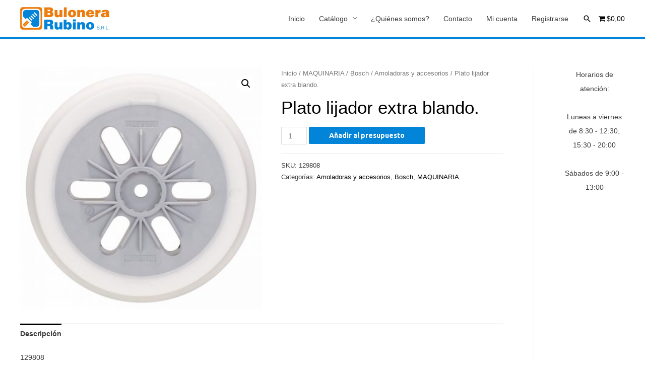

--- FILE ---
content_type: text/html; charset=UTF-8
request_url: https://bulonerarubino.com.ar/producto/plato-lijador-extra-blando/
body_size: 116959
content:
<!DOCTYPE html>
<html lang="es">
<head>
<meta charset="UTF-8">
<meta name="viewport" content="width=device-width, initial-scale=1">
<link rel="profile" href="https://gmpg.org/xfn/11">

<title>Plato lijador extra blando. &#8211; Bulonera Rubino SRL</title>
<meta name='robots' content='max-image-preview:large' />
<link rel='dns-prefetch' href='//fonts.googleapis.com' />
<link rel='dns-prefetch' href='//s.w.org' />
<link rel="alternate" type="application/rss+xml" title="Bulonera Rubino SRL &raquo; Feed" href="https://bulonerarubino.com.ar/feed/" />
<link rel="alternate" type="application/rss+xml" title="Bulonera Rubino SRL &raquo; Feed de los comentarios" href="https://bulonerarubino.com.ar/comments/feed/" />
<link rel="alternate" type="application/rss+xml" title="Bulonera Rubino SRL &raquo; Comentario Plato lijador extra blando. del feed" href="https://bulonerarubino.com.ar/producto/plato-lijador-extra-blando/feed/" />
<script>
window._wpemojiSettings = {"baseUrl":"https:\/\/s.w.org\/images\/core\/emoji\/13.1.0\/72x72\/","ext":".png","svgUrl":"https:\/\/s.w.org\/images\/core\/emoji\/13.1.0\/svg\/","svgExt":".svg","source":{"concatemoji":"https:\/\/bulonerarubino.com.ar\/wp-includes\/js\/wp-emoji-release.min.js?ver=5.9.12"}};
/*! This file is auto-generated */
!function(e,a,t){var n,r,o,i=a.createElement("canvas"),p=i.getContext&&i.getContext("2d");function s(e,t){var a=String.fromCharCode;p.clearRect(0,0,i.width,i.height),p.fillText(a.apply(this,e),0,0);e=i.toDataURL();return p.clearRect(0,0,i.width,i.height),p.fillText(a.apply(this,t),0,0),e===i.toDataURL()}function c(e){var t=a.createElement("script");t.src=e,t.defer=t.type="text/javascript",a.getElementsByTagName("head")[0].appendChild(t)}for(o=Array("flag","emoji"),t.supports={everything:!0,everythingExceptFlag:!0},r=0;r<o.length;r++)t.supports[o[r]]=function(e){if(!p||!p.fillText)return!1;switch(p.textBaseline="top",p.font="600 32px Arial",e){case"flag":return s([127987,65039,8205,9895,65039],[127987,65039,8203,9895,65039])?!1:!s([55356,56826,55356,56819],[55356,56826,8203,55356,56819])&&!s([55356,57332,56128,56423,56128,56418,56128,56421,56128,56430,56128,56423,56128,56447],[55356,57332,8203,56128,56423,8203,56128,56418,8203,56128,56421,8203,56128,56430,8203,56128,56423,8203,56128,56447]);case"emoji":return!s([10084,65039,8205,55357,56613],[10084,65039,8203,55357,56613])}return!1}(o[r]),t.supports.everything=t.supports.everything&&t.supports[o[r]],"flag"!==o[r]&&(t.supports.everythingExceptFlag=t.supports.everythingExceptFlag&&t.supports[o[r]]);t.supports.everythingExceptFlag=t.supports.everythingExceptFlag&&!t.supports.flag,t.DOMReady=!1,t.readyCallback=function(){t.DOMReady=!0},t.supports.everything||(n=function(){t.readyCallback()},a.addEventListener?(a.addEventListener("DOMContentLoaded",n,!1),e.addEventListener("load",n,!1)):(e.attachEvent("onload",n),a.attachEvent("onreadystatechange",function(){"complete"===a.readyState&&t.readyCallback()})),(n=t.source||{}).concatemoji?c(n.concatemoji):n.wpemoji&&n.twemoji&&(c(n.twemoji),c(n.wpemoji)))}(window,document,window._wpemojiSettings);
</script>
<style>
img.wp-smiley,
img.emoji {
	display: inline !important;
	border: none !important;
	box-shadow: none !important;
	height: 1em !important;
	width: 1em !important;
	margin: 0 0.07em !important;
	vertical-align: -0.1em !important;
	background: none !important;
	padding: 0 !important;
}
</style>
	<link rel='stylesheet' id='astra-theme-css-css'  href='https://bulonerarubino.com.ar/wp-content/themes/astra/assets/css/minified/style.min.css?ver=3.7.9' media='all' />
<style id='astra-theme-css-inline-css'>
html{font-size:87.5%;}a,.page-title{color:#000000;}a:hover,a:focus{color:#000000;}body,button,input,select,textarea,.ast-button,.ast-custom-button{font-family:Arial,Helvetica,Verdana,sans-serif;font-weight:400;font-size:14px;font-size:1rem;}blockquote{color:#000000;}h1,.entry-content h1,h2,.entry-content h2,h3,.entry-content h3,h4,.entry-content h4,h5,.entry-content h5,h6,.entry-content h6,.site-title,.site-title a{font-family:Arial,Helvetica,Verdana,sans-serif;font-weight:400;}.site-title{font-size:35px;font-size:2.5rem;display:none;}header .custom-logo-link img{max-width:177px;}.astra-logo-svg{width:177px;}.ast-archive-description .ast-archive-title{font-size:40px;font-size:2.8571428571429rem;}.site-header .site-description{font-size:15px;font-size:1.0714285714286rem;display:none;}.entry-title{font-size:40px;font-size:2.8571428571429rem;}h1,.entry-content h1{font-size:40px;font-size:2.8571428571429rem;font-weight:400;font-family:Arial,Helvetica,Verdana,sans-serif;}h2,.entry-content h2{font-size:30px;font-size:2.1428571428571rem;font-weight:400;font-family:Arial,Helvetica,Verdana,sans-serif;}h3,.entry-content h3{font-size:25px;font-size:1.7857142857143rem;font-weight:400;font-family:Arial,Helvetica,Verdana,sans-serif;}h4,.entry-content h4{font-size:20px;font-size:1.4285714285714rem;font-family:Arial,Helvetica,Verdana,sans-serif;}h5,.entry-content h5{font-size:18px;font-size:1.2857142857143rem;font-family:Arial,Helvetica,Verdana,sans-serif;}h6,.entry-content h6{font-size:15px;font-size:1.0714285714286rem;font-family:Arial,Helvetica,Verdana,sans-serif;}.ast-single-post .entry-title,.page-title{font-size:35px;font-size:2.5rem;}::selection{background-color:#0284d8;color:#ffffff;}body,h1,.entry-title a,.entry-content h1,h2,.entry-content h2,h3,.entry-content h3,h4,.entry-content h4,h5,.entry-content h5,h6,.entry-content h6{color:#3a3a3a;}.tagcloud a:hover,.tagcloud a:focus,.tagcloud a.current-item{color:#ffffff;border-color:#000000;background-color:#000000;}input:focus,input[type="text"]:focus,input[type="email"]:focus,input[type="url"]:focus,input[type="password"]:focus,input[type="reset"]:focus,input[type="search"]:focus,textarea:focus{border-color:#000000;}input[type="radio"]:checked,input[type=reset],input[type="checkbox"]:checked,input[type="checkbox"]:hover:checked,input[type="checkbox"]:focus:checked,input[type=range]::-webkit-slider-thumb{border-color:#000000;background-color:#000000;box-shadow:none;}.site-footer a:hover + .post-count,.site-footer a:focus + .post-count{background:#000000;border-color:#000000;}.single .nav-links .nav-previous,.single .nav-links .nav-next{color:#000000;}.entry-meta,.entry-meta *{line-height:1.45;color:#000000;}.entry-meta a:hover,.entry-meta a:hover *,.entry-meta a:focus,.entry-meta a:focus *,.page-links > .page-link,.page-links .page-link:hover,.post-navigation a:hover{color:#000000;}#cat option,.secondary .calendar_wrap thead a,.secondary .calendar_wrap thead a:visited{color:#000000;}.secondary .calendar_wrap #today,.ast-progress-val span{background:#000000;}.secondary a:hover + .post-count,.secondary a:focus + .post-count{background:#000000;border-color:#000000;}.calendar_wrap #today > a{color:#ffffff;}.page-links .page-link,.single .post-navigation a{color:#000000;}.widget-title{font-size:20px;font-size:1.4285714285714rem;color:#3a3a3a;}#secondary,#secondary button,#secondary input,#secondary select,#secondary textarea{font-size:14px;font-size:1rem;}.main-header-menu .menu-link,.ast-header-custom-item a{color:#3a3a3a;}.main-header-menu .menu-item:hover > .menu-link,.main-header-menu .menu-item:hover > .ast-menu-toggle,.main-header-menu .ast-masthead-custom-menu-items a:hover,.main-header-menu .menu-item.focus > .menu-link,.main-header-menu .menu-item.focus > .ast-menu-toggle,.main-header-menu .current-menu-item > .menu-link,.main-header-menu .current-menu-ancestor > .menu-link,.main-header-menu .current-menu-item > .ast-menu-toggle,.main-header-menu .current-menu-ancestor > .ast-menu-toggle{color:#000000;}.header-main-layout-3 .ast-main-header-bar-alignment{margin-right:auto;}.header-main-layout-2 .site-header-section-left .ast-site-identity{text-align:left;}.ast-logo-title-inline .site-logo-img{padding-right:1em;}.site-logo-img img{ transition:all 0.2s linear;}.ast-header-break-point .ast-mobile-menu-buttons-minimal.menu-toggle{background:transparent;color:#0284d8;}.ast-header-break-point .ast-mobile-menu-buttons-outline.menu-toggle{background:transparent;border:1px solid #0284d8;color:#0284d8;}.ast-header-break-point .ast-mobile-menu-buttons-fill.menu-toggle{background:#0284d8;}#secondary {margin: 4em 0 2.5em;word-break: break-word;line-height: 2;}#secondary li {margin-bottom: 0.25em;}#secondary li:last-child {margin-bottom: 0;}@media (max-width: 768px) {.js_active .ast-plain-container.ast-single-post #secondary {margin-top: 1.5em;}}.ast-separate-container.ast-two-container #secondary .widget {background-color: #fff;padding: 2em;margin-bottom: 2em;}@media (min-width: 993px) {.ast-left-sidebar #secondary {padding-right: 60px;}.ast-right-sidebar #secondary {padding-left: 60px;}}@media (max-width: 993px) {.ast-right-sidebar #secondary {padding-left: 30px;}.ast-left-sidebar #secondary {padding-right: 30px;}}.ast-small-footer{color:#000000;}.ast-small-footer > .ast-footer-overlay{background-color:#ffffff;;}.ast-small-footer a{color:#000000;}.ast-small-footer a:hover{color:#0284d8;}.footer-adv .footer-adv-overlay{border-top-style:solid;border-top-color:#7a7a7a;}.wp-block-buttons.aligncenter{justify-content:center;}@media (max-width:782px){.entry-content .wp-block-columns .wp-block-column{margin-left:0px;}}@media (max-width:921px){.ast-separate-container .ast-article-post,.ast-separate-container .ast-article-single{padding:1.5em 2.14em;}.ast-separate-container #primary,.ast-separate-container #secondary{padding:1.5em 0;}#primary,#secondary{padding:1.5em 0;margin:0;}.ast-left-sidebar #content > .ast-container{display:flex;flex-direction:column-reverse;width:100%;}.ast-author-box img.avatar{margin:20px 0 0 0;}}@media (max-width:921px){#secondary.secondary{padding-top:0;}.ast-separate-container.ast-right-sidebar #secondary{padding-left:1em;padding-right:1em;}.ast-separate-container.ast-two-container #secondary{padding-left:0;padding-right:0;}.ast-page-builder-template .entry-header #secondary,.ast-page-builder-template #secondary{margin-top:1.5em;}}@media (max-width:921px){.ast-right-sidebar #primary{padding-right:0;}.ast-page-builder-template.ast-left-sidebar #secondary,.ast-page-builder-template.ast-right-sidebar #secondary{padding-right:20px;padding-left:20px;}.ast-right-sidebar #secondary,.ast-left-sidebar #primary{padding-left:0;}.ast-left-sidebar #secondary{padding-right:0;}}@media (min-width:922px){.ast-separate-container.ast-right-sidebar #primary,.ast-separate-container.ast-left-sidebar #primary{border:0;}.search-no-results.ast-separate-container #primary{margin-bottom:4em;}}@media (min-width:922px){.ast-right-sidebar #primary{border-right:1px solid #eee;}.ast-left-sidebar #primary{border-left:1px solid #eee;}.ast-right-sidebar #secondary{border-left:1px solid #eee;margin-left:-1px;}.ast-left-sidebar #secondary{border-right:1px solid #eee;margin-right:-1px;}.ast-separate-container.ast-two-container.ast-right-sidebar #secondary{padding-left:30px;padding-right:0;}.ast-separate-container.ast-two-container.ast-left-sidebar #secondary{padding-right:30px;padding-left:0;}.ast-separate-container.ast-right-sidebar #secondary,.ast-separate-container.ast-left-sidebar #secondary{border:0;margin-left:auto;margin-right:auto;}.ast-separate-container.ast-two-container #secondary .widget:last-child{margin-bottom:0;}}.wp-block-button .wp-block-button__link{color:#ffffff;}.wp-block-button .wp-block-button__link:hover,.wp-block-button .wp-block-button__link:focus{color:#ffffff;background-color:#000000;border-color:#000000;}.wp-block-button .wp-block-button__link{border-style:solid;border-top-width:0;border-right-width:0;border-left-width:0;border-bottom-width:0;border-color:#0284d8;background-color:#0284d8;color:#ffffff;font-family:'Ubuntu',sans-serif;font-weight:700;line-height:1;border-radius:2px;}.wp-block-buttons .wp-block-button .wp-block-button__link{padding-top:10px;padding-right:40px;padding-bottom:10px;padding-left:40px;}.menu-toggle,button,.ast-button,.ast-custom-button,.button,input#submit,input[type="button"],input[type="submit"],input[type="reset"]{border-style:solid;border-top-width:0;border-right-width:0;border-left-width:0;border-bottom-width:0;color:#ffffff;border-color:#0284d8;background-color:#0284d8;border-radius:2px;padding-top:10px;padding-right:40px;padding-bottom:10px;padding-left:40px;font-family:'Ubuntu',sans-serif;font-weight:700;line-height:1;}button:focus,.menu-toggle:hover,button:hover,.ast-button:hover,.ast-custom-button:hover .button:hover,.ast-custom-button:hover ,input[type=reset]:hover,input[type=reset]:focus,input#submit:hover,input#submit:focus,input[type="button"]:hover,input[type="button"]:focus,input[type="submit"]:hover,input[type="submit"]:focus{color:#ffffff;background-color:#000000;border-color:#000000;}@media (min-width:544px){.ast-container{max-width:100%;}}@media (max-width:544px){.ast-separate-container .ast-article-post,.ast-separate-container .ast-article-single,.ast-separate-container .comments-title,.ast-separate-container .ast-archive-description{padding:1.5em 1em;}.ast-separate-container #content .ast-container{padding-left:0.54em;padding-right:0.54em;}.ast-separate-container .ast-comment-list li.depth-1{padding:1.5em 1em;margin-bottom:1.5em;}.ast-separate-container .ast-comment-list .bypostauthor{padding:.5em;}.ast-search-menu-icon.ast-dropdown-active .search-field{width:170px;}.ast-separate-container #secondary{padding-top:0;}.ast-separate-container.ast-two-container #secondary .widget{margin-bottom:1.5em;padding-left:1em;padding-right:1em;}.site-branding img,.site-header .site-logo-img .custom-logo-link img{max-width:100%;}}@media (max-width:921px){.ast-mobile-header-stack .main-header-bar .ast-search-menu-icon{display:inline-block;}.ast-header-break-point.ast-header-custom-item-outside .ast-mobile-header-stack .main-header-bar .ast-search-icon{margin:0;}.ast-comment-avatar-wrap img{max-width:2.5em;}.ast-separate-container .ast-comment-list li.depth-1{padding:1.5em 2.14em;}.ast-separate-container .comment-respond{padding:2em 2.14em;}.ast-comment-meta{padding:0 1.8888em 1.3333em;}}@media (min-width:922px){.ast-small-footer .ast-container{max-width:100%;padding-left:35px;padding-right:35px;}}@media (min-width:545px){.ast-page-builder-template .comments-area,.single.ast-page-builder-template .entry-header,.single.ast-page-builder-template .post-navigation,.single.ast-page-builder-template .ast-single-related-posts-container{max-width:1240px;margin-left:auto;margin-right:auto;}}body,.ast-separate-container{background-color:#ffffff;;}.ast-no-sidebar.ast-separate-container .entry-content .alignfull {margin-left: -6.67em;margin-right: -6.67em;width: auto;}@media (max-width: 1200px) {.ast-no-sidebar.ast-separate-container .entry-content .alignfull {margin-left: -2.4em;margin-right: -2.4em;}}@media (max-width: 768px) {.ast-no-sidebar.ast-separate-container .entry-content .alignfull {margin-left: -2.14em;margin-right: -2.14em;}}@media (max-width: 544px) {.ast-no-sidebar.ast-separate-container .entry-content .alignfull {margin-left: -1em;margin-right: -1em;}}.ast-no-sidebar.ast-separate-container .entry-content .alignwide {margin-left: -20px;margin-right: -20px;}.ast-no-sidebar.ast-separate-container .entry-content .wp-block-column .alignfull,.ast-no-sidebar.ast-separate-container .entry-content .wp-block-column .alignwide {margin-left: auto;margin-right: auto;width: 100%;}@media (max-width:921px){.site-title{display:none;}.ast-archive-description .ast-archive-title{font-size:40px;}.site-header .site-description{display:none;}.entry-title{font-size:30px;}h1,.entry-content h1{font-size:30px;}h2,.entry-content h2{font-size:25px;}h3,.entry-content h3{font-size:20px;}.ast-single-post .entry-title,.page-title{font-size:30px;}}@media (max-width:544px){.site-title{display:none;}.ast-archive-description .ast-archive-title{font-size:40px;}.site-header .site-description{display:none;}.entry-title{font-size:30px;}h1,.entry-content h1{font-size:30px;}h2,.entry-content h2{font-size:25px;}h3,.entry-content h3{font-size:20px;}.ast-single-post .entry-title,.page-title{font-size:30px;}}@media (max-width:921px){html{font-size:79.8%;}}@media (max-width:544px){html{font-size:79.8%;}}@media (min-width:922px){.ast-container{max-width:1240px;}}@font-face {font-family: "Astra";src: url(https://bulonerarubino.com.ar/wp-content/themes/astra/assets/fonts/astra.woff) format("woff"),url(https://bulonerarubino.com.ar/wp-content/themes/astra/assets/fonts/astra.ttf) format("truetype"),url(https://bulonerarubino.com.ar/wp-content/themes/astra/assets/fonts/astra.svg#astra) format("svg");font-weight: normal;font-style: normal;font-display: fallback;}@media (max-width:921px) {.main-header-bar .main-header-bar-navigation{display:none;}}@media (min-width:922px){.single-post .site-content > .ast-container{max-width:1200px;}}.ast-desktop .main-header-menu.submenu-with-border .sub-menu,.ast-desktop .main-header-menu.submenu-with-border .astra-full-megamenu-wrapper{border-color:#ed7d0f;}.ast-desktop .main-header-menu.submenu-with-border .sub-menu{border-top-width:5px;border-right-width:0px;border-left-width:0px;border-bottom-width:0px;border-style:solid;}.ast-desktop .main-header-menu.submenu-with-border .sub-menu .sub-menu{top:-5px;}.ast-desktop .main-header-menu.submenu-with-border .sub-menu .menu-link,.ast-desktop .main-header-menu.submenu-with-border .children .menu-link{border-bottom-width:0px;border-style:solid;border-color:#eaeaea;}@media (min-width:922px){.main-header-menu .sub-menu .menu-item.ast-left-align-sub-menu:hover > .sub-menu,.main-header-menu .sub-menu .menu-item.ast-left-align-sub-menu.focus > .sub-menu{margin-left:-0px;}}.ast-small-footer{border-top-style:solid;border-top-width:5px;border-top-color:#0284d8;}.ast-small-footer-wrap{text-align:center;}.ast-header-break-point.ast-header-custom-item-inside .main-header-bar .main-header-bar-navigation .ast-search-icon {display: none;}.ast-header-break-point.ast-header-custom-item-inside .main-header-bar .ast-search-menu-icon .search-form {padding: 0;display: block;overflow: hidden;}.ast-header-break-point .ast-header-custom-item .widget:last-child {margin-bottom: 1em;}.ast-header-custom-item .widget {margin: 0.5em;display: inline-block;vertical-align: middle;}.ast-header-custom-item .widget p {margin-bottom: 0;}.ast-header-custom-item .widget li {width: auto;}.ast-header-custom-item-inside .button-custom-menu-item .menu-link {display: none;}.ast-header-custom-item-inside.ast-header-break-point .button-custom-menu-item .ast-custom-button-link {display: none;}.ast-header-custom-item-inside.ast-header-break-point .button-custom-menu-item .menu-link {display: block;}.ast-header-break-point.ast-header-custom-item-outside .main-header-bar .ast-search-icon {margin-right: 1em;}.ast-header-break-point.ast-header-custom-item-inside .main-header-bar .ast-search-menu-icon .search-field,.ast-header-break-point.ast-header-custom-item-inside .main-header-bar .ast-search-menu-icon.ast-inline-search .search-field {width: 100%;padding-right: 5.5em;}.ast-header-break-point.ast-header-custom-item-inside .main-header-bar .ast-search-menu-icon .search-submit {display: block;position: absolute;height: 100%;top: 0;right: 0;padding: 0 1em;border-radius: 0;}.ast-header-break-point .ast-header-custom-item .ast-masthead-custom-menu-items {padding-left: 20px;padding-right: 20px;margin-bottom: 1em;margin-top: 1em;}.ast-header-custom-item-inside.ast-header-break-point .button-custom-menu-item {padding-left: 0;padding-right: 0;margin-top: 0;margin-bottom: 0;}.astra-icon-down_arrow::after {content: "\e900";font-family: Astra;}.astra-icon-close::after {content: "\e5cd";font-family: Astra;}.astra-icon-drag_handle::after {content: "\e25d";font-family: Astra;}.astra-icon-format_align_justify::after {content: "\e235";font-family: Astra;}.astra-icon-menu::after {content: "\e5d2";font-family: Astra;}.astra-icon-reorder::after {content: "\e8fe";font-family: Astra;}.astra-icon-search::after {content: "\e8b6";font-family: Astra;}.astra-icon-zoom_in::after {content: "\e56b";font-family: Astra;}.astra-icon-check-circle::after {content: "\e901";font-family: Astra;}.astra-icon-shopping-cart::after {content: "\f07a";font-family: Astra;}.astra-icon-shopping-bag::after {content: "\f290";font-family: Astra;}.astra-icon-shopping-basket::after {content: "\f291";font-family: Astra;}.astra-icon-circle-o::after {content: "\e903";font-family: Astra;}.astra-icon-certificate::after {content: "\e902";font-family: Astra;}blockquote {padding: 1.2em;}:root .has-ast-global-color-0-color{color:var(--ast-global-color-0);}:root .has-ast-global-color-0-background-color{background-color:var(--ast-global-color-0);}:root .wp-block-button .has-ast-global-color-0-color{color:var(--ast-global-color-0);}:root .wp-block-button .has-ast-global-color-0-background-color{background-color:var(--ast-global-color-0);}:root .has-ast-global-color-1-color{color:var(--ast-global-color-1);}:root .has-ast-global-color-1-background-color{background-color:var(--ast-global-color-1);}:root .wp-block-button .has-ast-global-color-1-color{color:var(--ast-global-color-1);}:root .wp-block-button .has-ast-global-color-1-background-color{background-color:var(--ast-global-color-1);}:root .has-ast-global-color-2-color{color:var(--ast-global-color-2);}:root .has-ast-global-color-2-background-color{background-color:var(--ast-global-color-2);}:root .wp-block-button .has-ast-global-color-2-color{color:var(--ast-global-color-2);}:root .wp-block-button .has-ast-global-color-2-background-color{background-color:var(--ast-global-color-2);}:root .has-ast-global-color-3-color{color:var(--ast-global-color-3);}:root .has-ast-global-color-3-background-color{background-color:var(--ast-global-color-3);}:root .wp-block-button .has-ast-global-color-3-color{color:var(--ast-global-color-3);}:root .wp-block-button .has-ast-global-color-3-background-color{background-color:var(--ast-global-color-3);}:root .has-ast-global-color-4-color{color:var(--ast-global-color-4);}:root .has-ast-global-color-4-background-color{background-color:var(--ast-global-color-4);}:root .wp-block-button .has-ast-global-color-4-color{color:var(--ast-global-color-4);}:root .wp-block-button .has-ast-global-color-4-background-color{background-color:var(--ast-global-color-4);}:root .has-ast-global-color-5-color{color:var(--ast-global-color-5);}:root .has-ast-global-color-5-background-color{background-color:var(--ast-global-color-5);}:root .wp-block-button .has-ast-global-color-5-color{color:var(--ast-global-color-5);}:root .wp-block-button .has-ast-global-color-5-background-color{background-color:var(--ast-global-color-5);}:root .has-ast-global-color-6-color{color:var(--ast-global-color-6);}:root .has-ast-global-color-6-background-color{background-color:var(--ast-global-color-6);}:root .wp-block-button .has-ast-global-color-6-color{color:var(--ast-global-color-6);}:root .wp-block-button .has-ast-global-color-6-background-color{background-color:var(--ast-global-color-6);}:root .has-ast-global-color-7-color{color:var(--ast-global-color-7);}:root .has-ast-global-color-7-background-color{background-color:var(--ast-global-color-7);}:root .wp-block-button .has-ast-global-color-7-color{color:var(--ast-global-color-7);}:root .wp-block-button .has-ast-global-color-7-background-color{background-color:var(--ast-global-color-7);}:root .has-ast-global-color-8-color{color:var(--ast-global-color-8);}:root .has-ast-global-color-8-background-color{background-color:var(--ast-global-color-8);}:root .wp-block-button .has-ast-global-color-8-color{color:var(--ast-global-color-8);}:root .wp-block-button .has-ast-global-color-8-background-color{background-color:var(--ast-global-color-8);}:root{--ast-global-color-0:#0170B9;--ast-global-color-1:#3a3a3a;--ast-global-color-2:#3a3a3a;--ast-global-color-3:#4B4F58;--ast-global-color-4:#F5F5F5;--ast-global-color-5:#FFFFFF;--ast-global-color-6:#F2F5F7;--ast-global-color-7:#424242;--ast-global-color-8:#000000;}.ast-breadcrumbs .trail-browse,.ast-breadcrumbs .trail-items,.ast-breadcrumbs .trail-items li{display:inline-block;margin:0;padding:0;border:none;background:inherit;text-indent:0;}.ast-breadcrumbs .trail-browse{font-size:inherit;font-style:inherit;font-weight:inherit;color:inherit;}.ast-breadcrumbs .trail-items{list-style:none;}.trail-items li::after{padding:0 0.3em;content:"\00bb";}.trail-items li:last-of-type::after{display:none;}h1,.entry-content h1,h2,.entry-content h2,h3,.entry-content h3,h4,.entry-content h4,h5,.entry-content h5,h6,.entry-content h6{color:#000000;}.elementor-template-full-width .ast-container{display:block;}@media (max-width:544px){.elementor-element .elementor-wc-products .woocommerce[class*="columns-"] ul.products li.product{width:auto;margin:0;}.elementor-element .woocommerce .woocommerce-result-count{float:none;}}.ast-header-break-point .main-header-bar{border-bottom-width:5px;border-bottom-color:#0284d8;}@media (min-width:922px){.main-header-bar{border-bottom-width:5px;border-bottom-color:#0284d8;}}@media (min-width:922px){#primary{width:85%;}#secondary{width:15%;}}.main-header-menu .menu-item, #astra-footer-menu .menu-item, .main-header-bar .ast-masthead-custom-menu-items{-js-display:flex;display:flex;-webkit-box-pack:center;-webkit-justify-content:center;-moz-box-pack:center;-ms-flex-pack:center;justify-content:center;-webkit-box-orient:vertical;-webkit-box-direction:normal;-webkit-flex-direction:column;-moz-box-orient:vertical;-moz-box-direction:normal;-ms-flex-direction:column;flex-direction:column;}.main-header-menu > .menu-item > .menu-link, #astra-footer-menu > .menu-item > .menu-link{height:100%;-webkit-box-align:center;-webkit-align-items:center;-moz-box-align:center;-ms-flex-align:center;align-items:center;-js-display:flex;display:flex;}.ast-primary-menu-disabled .main-header-bar .ast-masthead-custom-menu-items{flex:unset;}.main-header-menu .sub-menu .menu-item.menu-item-has-children > .menu-link:after{position:absolute;right:1em;top:50%;transform:translate(0,-50%) rotate(270deg);}.ast-header-break-point .main-header-bar .main-header-bar-navigation .page_item_has_children > .ast-menu-toggle::before, .ast-header-break-point .main-header-bar .main-header-bar-navigation .menu-item-has-children > .ast-menu-toggle::before, .ast-mobile-popup-drawer .main-header-bar-navigation .menu-item-has-children>.ast-menu-toggle::before, .ast-header-break-point .ast-mobile-header-wrap .main-header-bar-navigation .menu-item-has-children > .ast-menu-toggle::before{font-weight:bold;content:"\e900";font-family:Astra;text-decoration:inherit;display:inline-block;}.ast-header-break-point .main-navigation ul.sub-menu .menu-item .menu-link:before{content:"\e900";font-family:Astra;font-size:.65em;text-decoration:inherit;display:inline-block;transform:translate(0, -2px) rotateZ(270deg);margin-right:5px;}.widget_search .search-form:after{font-family:Astra;font-size:1.2em;font-weight:normal;content:"\e8b6";position:absolute;top:50%;right:15px;transform:translate(0, -50%);}.astra-search-icon::before{content:"\e8b6";font-family:Astra;font-style:normal;font-weight:normal;text-decoration:inherit;text-align:center;-webkit-font-smoothing:antialiased;-moz-osx-font-smoothing:grayscale;z-index:3;}.main-header-bar .main-header-bar-navigation .page_item_has_children > a:after, .main-header-bar .main-header-bar-navigation .menu-item-has-children > a:after, .site-header-focus-item .main-header-bar-navigation .menu-item-has-children > .menu-link:after{content:"\e900";display:inline-block;font-family:Astra;font-size:.6rem;font-weight:bold;text-rendering:auto;-webkit-font-smoothing:antialiased;-moz-osx-font-smoothing:grayscale;margin-left:10px;line-height:normal;}.ast-mobile-popup-drawer .main-header-bar-navigation .ast-submenu-expanded>.ast-menu-toggle::before{transform:rotateX(180deg);}.ast-header-break-point .main-header-bar-navigation .menu-item-has-children > .menu-link:after{display:none;}.ast-separate-container .blog-layout-1, .ast-separate-container .blog-layout-2, .ast-separate-container .blog-layout-3{background-color:transparent;background-image:none;}.ast-separate-container .ast-article-post{background-color:var(--ast-global-color-5);;}@media (max-width:921px){.ast-separate-container .ast-article-post{background-color:var(--ast-global-color-5);;}}@media (max-width:544px){.ast-separate-container .ast-article-post{background-color:var(--ast-global-color-5);;}}.ast-separate-container .ast-article-single:not(.ast-related-post), .ast-separate-container .comments-area .comment-respond,.ast-separate-container .comments-area .ast-comment-list li, .ast-separate-container .ast-woocommerce-container, .ast-separate-container .error-404, .ast-separate-container .no-results, .single.ast-separate-container .ast-author-meta, .ast-separate-container .related-posts-title-wrapper, .ast-separate-container.ast-two-container #secondary .widget,.ast-separate-container .comments-count-wrapper, .ast-box-layout.ast-plain-container .site-content,.ast-padded-layout.ast-plain-container .site-content, .ast-separate-container .comments-area .comments-title{background-color:var(--ast-global-color-5);;}@media (max-width:921px){.ast-separate-container .ast-article-single:not(.ast-related-post), .ast-separate-container .comments-area .comment-respond,.ast-separate-container .comments-area .ast-comment-list li, .ast-separate-container .ast-woocommerce-container, .ast-separate-container .error-404, .ast-separate-container .no-results, .single.ast-separate-container .ast-author-meta, .ast-separate-container .related-posts-title-wrapper, .ast-separate-container.ast-two-container #secondary .widget,.ast-separate-container .comments-count-wrapper, .ast-box-layout.ast-plain-container .site-content,.ast-padded-layout.ast-plain-container .site-content, .ast-separate-container .comments-area .comments-title{background-color:var(--ast-global-color-5);;}}@media (max-width:544px){.ast-separate-container .ast-article-single:not(.ast-related-post), .ast-separate-container .comments-area .comment-respond,.ast-separate-container .comments-area .ast-comment-list li, .ast-separate-container .ast-woocommerce-container, .ast-separate-container .error-404, .ast-separate-container .no-results, .single.ast-separate-container .ast-author-meta, .ast-separate-container .related-posts-title-wrapper, .ast-separate-container.ast-two-container #secondary .widget,.ast-separate-container .comments-count-wrapper, .ast-box-layout.ast-plain-container .site-content,.ast-padded-layout.ast-plain-container .site-content, .ast-separate-container .comments-area .comments-title{background-color:var(--ast-global-color-5);;}}:root{--e-global-color-astglobalcolor0:#0170B9;--e-global-color-astglobalcolor1:#3a3a3a;--e-global-color-astglobalcolor2:#3a3a3a;--e-global-color-astglobalcolor3:#4B4F58;--e-global-color-astglobalcolor4:#F5F5F5;--e-global-color-astglobalcolor5:#FFFFFF;--e-global-color-astglobalcolor6:#F2F5F7;--e-global-color-astglobalcolor7:#424242;--e-global-color-astglobalcolor8:#000000;}
</style>
<link rel='stylesheet' id='astra-google-fonts-css'  href='https://fonts.googleapis.com/css?family=Ubuntu%3A700&#038;display=fallback&#038;ver=3.7.9' media='all' />
<link rel='stylesheet' id='astra-menu-animation-css'  href='https://bulonerarubino.com.ar/wp-content/themes/astra/assets/css/minified/menu-animation.min.css?ver=3.7.9' media='all' />
<link rel='stylesheet' id='sweetalert2-css'  href='https://bulonerarubino.com.ar/wp-content/plugins/user-registration/assets/css/sweetalert2/sweetalert2.min.css?ver=10.16.7' media='all' />
<link rel='stylesheet' id='user-registration-general-css'  href='https://bulonerarubino.com.ar/wp-content/plugins/user-registration/assets/css/user-registration.css?ver=2.1.4.2' media='all' />
<link rel='stylesheet' id='user-registration-smallscreen-css'  href='https://bulonerarubino.com.ar/wp-content/plugins/user-registration/assets/css/user-registration-smallscreen.css?ver=2.1.4.2' media='only screen and (max-width: 768px)' />
<link rel='stylesheet' id='user-registration-my-account-layout-css'  href='https://bulonerarubino.com.ar/wp-content/plugins/user-registration/assets/css/my-account-layout.css?ver=2.1.4.2' media='all' />
<link rel='stylesheet' id='dashicons-css'  href='https://bulonerarubino.com.ar/wp-includes/css/dashicons.min.css?ver=5.9.12' media='all' />
<link rel='stylesheet' id='wp-block-library-css'  href='https://bulonerarubino.com.ar/wp-includes/css/dist/block-library/style.min.css?ver=5.9.12' media='all' />
<link rel='stylesheet' id='wc-block-vendors-style-css'  href='https://bulonerarubino.com.ar/wp-content/plugins/woocommerce/packages/woocommerce-blocks/build/vendors-style.css?ver=3.1.0' media='all' />
<link rel='stylesheet' id='wc-block-style-css'  href='https://bulonerarubino.com.ar/wp-content/plugins/woocommerce/packages/woocommerce-blocks/build/style.css?ver=3.1.0' media='all' />
<style id='global-styles-inline-css'>
body{--wp--preset--color--black: #000000;--wp--preset--color--cyan-bluish-gray: #abb8c3;--wp--preset--color--white: #ffffff;--wp--preset--color--pale-pink: #f78da7;--wp--preset--color--vivid-red: #cf2e2e;--wp--preset--color--luminous-vivid-orange: #ff6900;--wp--preset--color--luminous-vivid-amber: #fcb900;--wp--preset--color--light-green-cyan: #7bdcb5;--wp--preset--color--vivid-green-cyan: #00d084;--wp--preset--color--pale-cyan-blue: #8ed1fc;--wp--preset--color--vivid-cyan-blue: #0693e3;--wp--preset--color--vivid-purple: #9b51e0;--wp--preset--color--ast-global-color-0: var(--ast-global-color-0);--wp--preset--color--ast-global-color-1: var(--ast-global-color-1);--wp--preset--color--ast-global-color-2: var(--ast-global-color-2);--wp--preset--color--ast-global-color-3: var(--ast-global-color-3);--wp--preset--color--ast-global-color-4: var(--ast-global-color-4);--wp--preset--color--ast-global-color-5: var(--ast-global-color-5);--wp--preset--color--ast-global-color-6: var(--ast-global-color-6);--wp--preset--color--ast-global-color-7: var(--ast-global-color-7);--wp--preset--color--ast-global-color-8: var(--ast-global-color-8);--wp--preset--gradient--vivid-cyan-blue-to-vivid-purple: linear-gradient(135deg,rgba(6,147,227,1) 0%,rgb(155,81,224) 100%);--wp--preset--gradient--light-green-cyan-to-vivid-green-cyan: linear-gradient(135deg,rgb(122,220,180) 0%,rgb(0,208,130) 100%);--wp--preset--gradient--luminous-vivid-amber-to-luminous-vivid-orange: linear-gradient(135deg,rgba(252,185,0,1) 0%,rgba(255,105,0,1) 100%);--wp--preset--gradient--luminous-vivid-orange-to-vivid-red: linear-gradient(135deg,rgba(255,105,0,1) 0%,rgb(207,46,46) 100%);--wp--preset--gradient--very-light-gray-to-cyan-bluish-gray: linear-gradient(135deg,rgb(238,238,238) 0%,rgb(169,184,195) 100%);--wp--preset--gradient--cool-to-warm-spectrum: linear-gradient(135deg,rgb(74,234,220) 0%,rgb(151,120,209) 20%,rgb(207,42,186) 40%,rgb(238,44,130) 60%,rgb(251,105,98) 80%,rgb(254,248,76) 100%);--wp--preset--gradient--blush-light-purple: linear-gradient(135deg,rgb(255,206,236) 0%,rgb(152,150,240) 100%);--wp--preset--gradient--blush-bordeaux: linear-gradient(135deg,rgb(254,205,165) 0%,rgb(254,45,45) 50%,rgb(107,0,62) 100%);--wp--preset--gradient--luminous-dusk: linear-gradient(135deg,rgb(255,203,112) 0%,rgb(199,81,192) 50%,rgb(65,88,208) 100%);--wp--preset--gradient--pale-ocean: linear-gradient(135deg,rgb(255,245,203) 0%,rgb(182,227,212) 50%,rgb(51,167,181) 100%);--wp--preset--gradient--electric-grass: linear-gradient(135deg,rgb(202,248,128) 0%,rgb(113,206,126) 100%);--wp--preset--gradient--midnight: linear-gradient(135deg,rgb(2,3,129) 0%,rgb(40,116,252) 100%);--wp--preset--duotone--dark-grayscale: url('#wp-duotone-dark-grayscale');--wp--preset--duotone--grayscale: url('#wp-duotone-grayscale');--wp--preset--duotone--purple-yellow: url('#wp-duotone-purple-yellow');--wp--preset--duotone--blue-red: url('#wp-duotone-blue-red');--wp--preset--duotone--midnight: url('#wp-duotone-midnight');--wp--preset--duotone--magenta-yellow: url('#wp-duotone-magenta-yellow');--wp--preset--duotone--purple-green: url('#wp-duotone-purple-green');--wp--preset--duotone--blue-orange: url('#wp-duotone-blue-orange');--wp--preset--font-size--small: 13px;--wp--preset--font-size--medium: 20px;--wp--preset--font-size--large: 36px;--wp--preset--font-size--x-large: 42px;}body { margin: 0; }.wp-site-blocks > .alignleft { float: left; margin-right: 2em; }.wp-site-blocks > .alignright { float: right; margin-left: 2em; }.wp-site-blocks > .aligncenter { justify-content: center; margin-left: auto; margin-right: auto; }.has-black-color{color: var(--wp--preset--color--black) !important;}.has-cyan-bluish-gray-color{color: var(--wp--preset--color--cyan-bluish-gray) !important;}.has-white-color{color: var(--wp--preset--color--white) !important;}.has-pale-pink-color{color: var(--wp--preset--color--pale-pink) !important;}.has-vivid-red-color{color: var(--wp--preset--color--vivid-red) !important;}.has-luminous-vivid-orange-color{color: var(--wp--preset--color--luminous-vivid-orange) !important;}.has-luminous-vivid-amber-color{color: var(--wp--preset--color--luminous-vivid-amber) !important;}.has-light-green-cyan-color{color: var(--wp--preset--color--light-green-cyan) !important;}.has-vivid-green-cyan-color{color: var(--wp--preset--color--vivid-green-cyan) !important;}.has-pale-cyan-blue-color{color: var(--wp--preset--color--pale-cyan-blue) !important;}.has-vivid-cyan-blue-color{color: var(--wp--preset--color--vivid-cyan-blue) !important;}.has-vivid-purple-color{color: var(--wp--preset--color--vivid-purple) !important;}.has-ast-global-color-0-color{color: var(--wp--preset--color--ast-global-color-0) !important;}.has-ast-global-color-1-color{color: var(--wp--preset--color--ast-global-color-1) !important;}.has-ast-global-color-2-color{color: var(--wp--preset--color--ast-global-color-2) !important;}.has-ast-global-color-3-color{color: var(--wp--preset--color--ast-global-color-3) !important;}.has-ast-global-color-4-color{color: var(--wp--preset--color--ast-global-color-4) !important;}.has-ast-global-color-5-color{color: var(--wp--preset--color--ast-global-color-5) !important;}.has-ast-global-color-6-color{color: var(--wp--preset--color--ast-global-color-6) !important;}.has-ast-global-color-7-color{color: var(--wp--preset--color--ast-global-color-7) !important;}.has-ast-global-color-8-color{color: var(--wp--preset--color--ast-global-color-8) !important;}.has-black-background-color{background-color: var(--wp--preset--color--black) !important;}.has-cyan-bluish-gray-background-color{background-color: var(--wp--preset--color--cyan-bluish-gray) !important;}.has-white-background-color{background-color: var(--wp--preset--color--white) !important;}.has-pale-pink-background-color{background-color: var(--wp--preset--color--pale-pink) !important;}.has-vivid-red-background-color{background-color: var(--wp--preset--color--vivid-red) !important;}.has-luminous-vivid-orange-background-color{background-color: var(--wp--preset--color--luminous-vivid-orange) !important;}.has-luminous-vivid-amber-background-color{background-color: var(--wp--preset--color--luminous-vivid-amber) !important;}.has-light-green-cyan-background-color{background-color: var(--wp--preset--color--light-green-cyan) !important;}.has-vivid-green-cyan-background-color{background-color: var(--wp--preset--color--vivid-green-cyan) !important;}.has-pale-cyan-blue-background-color{background-color: var(--wp--preset--color--pale-cyan-blue) !important;}.has-vivid-cyan-blue-background-color{background-color: var(--wp--preset--color--vivid-cyan-blue) !important;}.has-vivid-purple-background-color{background-color: var(--wp--preset--color--vivid-purple) !important;}.has-ast-global-color-0-background-color{background-color: var(--wp--preset--color--ast-global-color-0) !important;}.has-ast-global-color-1-background-color{background-color: var(--wp--preset--color--ast-global-color-1) !important;}.has-ast-global-color-2-background-color{background-color: var(--wp--preset--color--ast-global-color-2) !important;}.has-ast-global-color-3-background-color{background-color: var(--wp--preset--color--ast-global-color-3) !important;}.has-ast-global-color-4-background-color{background-color: var(--wp--preset--color--ast-global-color-4) !important;}.has-ast-global-color-5-background-color{background-color: var(--wp--preset--color--ast-global-color-5) !important;}.has-ast-global-color-6-background-color{background-color: var(--wp--preset--color--ast-global-color-6) !important;}.has-ast-global-color-7-background-color{background-color: var(--wp--preset--color--ast-global-color-7) !important;}.has-ast-global-color-8-background-color{background-color: var(--wp--preset--color--ast-global-color-8) !important;}.has-black-border-color{border-color: var(--wp--preset--color--black) !important;}.has-cyan-bluish-gray-border-color{border-color: var(--wp--preset--color--cyan-bluish-gray) !important;}.has-white-border-color{border-color: var(--wp--preset--color--white) !important;}.has-pale-pink-border-color{border-color: var(--wp--preset--color--pale-pink) !important;}.has-vivid-red-border-color{border-color: var(--wp--preset--color--vivid-red) !important;}.has-luminous-vivid-orange-border-color{border-color: var(--wp--preset--color--luminous-vivid-orange) !important;}.has-luminous-vivid-amber-border-color{border-color: var(--wp--preset--color--luminous-vivid-amber) !important;}.has-light-green-cyan-border-color{border-color: var(--wp--preset--color--light-green-cyan) !important;}.has-vivid-green-cyan-border-color{border-color: var(--wp--preset--color--vivid-green-cyan) !important;}.has-pale-cyan-blue-border-color{border-color: var(--wp--preset--color--pale-cyan-blue) !important;}.has-vivid-cyan-blue-border-color{border-color: var(--wp--preset--color--vivid-cyan-blue) !important;}.has-vivid-purple-border-color{border-color: var(--wp--preset--color--vivid-purple) !important;}.has-ast-global-color-0-border-color{border-color: var(--wp--preset--color--ast-global-color-0) !important;}.has-ast-global-color-1-border-color{border-color: var(--wp--preset--color--ast-global-color-1) !important;}.has-ast-global-color-2-border-color{border-color: var(--wp--preset--color--ast-global-color-2) !important;}.has-ast-global-color-3-border-color{border-color: var(--wp--preset--color--ast-global-color-3) !important;}.has-ast-global-color-4-border-color{border-color: var(--wp--preset--color--ast-global-color-4) !important;}.has-ast-global-color-5-border-color{border-color: var(--wp--preset--color--ast-global-color-5) !important;}.has-ast-global-color-6-border-color{border-color: var(--wp--preset--color--ast-global-color-6) !important;}.has-ast-global-color-7-border-color{border-color: var(--wp--preset--color--ast-global-color-7) !important;}.has-ast-global-color-8-border-color{border-color: var(--wp--preset--color--ast-global-color-8) !important;}.has-vivid-cyan-blue-to-vivid-purple-gradient-background{background: var(--wp--preset--gradient--vivid-cyan-blue-to-vivid-purple) !important;}.has-light-green-cyan-to-vivid-green-cyan-gradient-background{background: var(--wp--preset--gradient--light-green-cyan-to-vivid-green-cyan) !important;}.has-luminous-vivid-amber-to-luminous-vivid-orange-gradient-background{background: var(--wp--preset--gradient--luminous-vivid-amber-to-luminous-vivid-orange) !important;}.has-luminous-vivid-orange-to-vivid-red-gradient-background{background: var(--wp--preset--gradient--luminous-vivid-orange-to-vivid-red) !important;}.has-very-light-gray-to-cyan-bluish-gray-gradient-background{background: var(--wp--preset--gradient--very-light-gray-to-cyan-bluish-gray) !important;}.has-cool-to-warm-spectrum-gradient-background{background: var(--wp--preset--gradient--cool-to-warm-spectrum) !important;}.has-blush-light-purple-gradient-background{background: var(--wp--preset--gradient--blush-light-purple) !important;}.has-blush-bordeaux-gradient-background{background: var(--wp--preset--gradient--blush-bordeaux) !important;}.has-luminous-dusk-gradient-background{background: var(--wp--preset--gradient--luminous-dusk) !important;}.has-pale-ocean-gradient-background{background: var(--wp--preset--gradient--pale-ocean) !important;}.has-electric-grass-gradient-background{background: var(--wp--preset--gradient--electric-grass) !important;}.has-midnight-gradient-background{background: var(--wp--preset--gradient--midnight) !important;}.has-small-font-size{font-size: var(--wp--preset--font-size--small) !important;}.has-medium-font-size{font-size: var(--wp--preset--font-size--medium) !important;}.has-large-font-size{font-size: var(--wp--preset--font-size--large) !important;}.has-x-large-font-size{font-size: var(--wp--preset--font-size--x-large) !important;}
</style>
<link rel='stylesheet' id='contact-form-7-css'  href='https://bulonerarubino.com.ar/wp-content/plugins/contact-form-7/includes/css/styles.css?ver=5.5.6' media='all' />
<link rel='stylesheet' id='astra-contact-form-7-css'  href='https://bulonerarubino.com.ar/wp-content/themes/astra/assets/css/minified/compatibility/contact-form-7-main.min.css?ver=3.7.9' media='all' />
<link rel='stylesheet' id='wpmenucart-icons-css'  href='https://bulonerarubino.com.ar/wp-content/plugins/woocommerce-menu-bar-cart/assets/css/wpmenucart-icons.min.css?ver=2.10.4' media='all' />
<style id='wpmenucart-icons-inline-css'>
@font-face{font-family:WPMenuCart;src:url(https://bulonerarubino.com.ar/wp-content/plugins/woocommerce-menu-bar-cart/assets/fonts/WPMenuCart.eot);src:url(https://bulonerarubino.com.ar/wp-content/plugins/woocommerce-menu-bar-cart/assets/fonts/WPMenuCart.eot?#iefix) format('embedded-opentype'),url(https://bulonerarubino.com.ar/wp-content/plugins/woocommerce-menu-bar-cart/assets/fonts/WPMenuCart.woff2) format('woff2'),url(https://bulonerarubino.com.ar/wp-content/plugins/woocommerce-menu-bar-cart/assets/fonts/WPMenuCart.woff) format('woff'),url(https://bulonerarubino.com.ar/wp-content/plugins/woocommerce-menu-bar-cart/assets/fonts/WPMenuCart.ttf) format('truetype'),url(https://bulonerarubino.com.ar/wp-content/plugins/woocommerce-menu-bar-cart/assets/fonts/WPMenuCart.svg#WPMenuCart) format('svg');font-weight:400;font-style:normal;font-display:swap}
</style>
<link rel='stylesheet' id='wpmenucart-css'  href='https://bulonerarubino.com.ar/wp-content/plugins/woocommerce-menu-bar-cart/assets/css/wpmenucart-main.min.css?ver=2.10.4' media='all' />
<link rel='stylesheet' id='pdc-layout-styles-css'  href='https://bulonerarubino.com.ar/wp-content/plugins/woocommerce-product-details-customiser/assets/css/layout.css?ver=5.9.12' media='only screen and (min-width: 768px)' />
<link rel='stylesheet' id='photoswipe-css'  href='https://bulonerarubino.com.ar/wp-content/plugins/woocommerce/assets/css/photoswipe/photoswipe.min.css?ver=4.4.4' media='all' />
<link rel='stylesheet' id='photoswipe-default-skin-css'  href='https://bulonerarubino.com.ar/wp-content/plugins/woocommerce/assets/css/photoswipe/default-skin/default-skin.min.css?ver=4.4.4' media='all' />
<link rel='stylesheet' id='woocommerce-layout-css'  href='https://bulonerarubino.com.ar/wp-content/themes/astra/assets/css/minified/compatibility/woocommerce/woocommerce-layout.min.css?ver=3.7.9' media='all' />
<link rel='stylesheet' id='woocommerce-smallscreen-css'  href='https://bulonerarubino.com.ar/wp-content/themes/astra/assets/css/minified/compatibility/woocommerce/woocommerce-smallscreen.min.css?ver=3.7.9' media='only screen and (max-width: 921px)' />
<link rel='stylesheet' id='woocommerce-general-css'  href='https://bulonerarubino.com.ar/wp-content/themes/astra/assets/css/minified/compatibility/woocommerce/woocommerce.min.css?ver=3.7.9' media='all' />
<style id='woocommerce-general-inline-css'>
#customer_details h3:not(.elementor-widget-woocommerce-checkout-page h3){font-size:1.2rem;padding:20px 0 14px;margin:0 0 20px;border-bottom:1px solid #ebebeb;}form #order_review_heading:not(.elementor-widget-woocommerce-checkout-page #order_review_heading){border-width:2px 2px 0 2px;border-style:solid;font-size:1.2rem;margin:0;padding:1.5em 1.5em 1em;border-color:#ebebeb;}form #order_review:not(.elementor-widget-woocommerce-checkout-page #order_review){padding:0 2em;border-width:0 2px 2px;border-style:solid;border-color:#ebebeb;}ul#shipping_method li:not(.elementor-widget-woocommerce-cart #shipping_method li){margin:0;padding:0.25em 0 0.25em 22px;text-indent:-22px;list-style:none outside;}.woocommerce span.onsale, .wc-block-grid__product .wc-block-grid__product-onsale{background-color:#0284d8;color:#ffffff;}.woocommerce a.button, .woocommerce button.button, .woocommerce .woocommerce-message a.button, .woocommerce #respond input#submit.alt, .woocommerce a.button.alt, .woocommerce button.button.alt, .woocommerce input.button.alt, .woocommerce input.button,.woocommerce input.button:disabled, .woocommerce input.button:disabled[disabled], .woocommerce input.button:disabled:hover, .woocommerce input.button:disabled[disabled]:hover, .woocommerce #respond input#submit, .woocommerce button.button.alt.disabled, .wc-block-grid__products .wc-block-grid__product .wp-block-button__link, .wc-block-grid__product-onsale{color:#ffffff;border-color:#0284d8;background-color:#0284d8;}.woocommerce a.button:hover, .woocommerce button.button:hover, .woocommerce .woocommerce-message a.button:hover,.woocommerce #respond input#submit:hover,.woocommerce #respond input#submit.alt:hover, .woocommerce a.button.alt:hover, .woocommerce button.button.alt:hover, .woocommerce input.button.alt:hover, .woocommerce input.button:hover, .woocommerce button.button.alt.disabled:hover, .wc-block-grid__products .wc-block-grid__product .wp-block-button__link:hover{color:#ffffff;border-color:#000000;background-color:#000000;}.woocommerce-message, .woocommerce-info{border-top-color:#000000;}.woocommerce-message::before,.woocommerce-info::before{color:#000000;}.woocommerce ul.products li.product .price, .woocommerce div.product p.price, .woocommerce div.product span.price, .widget_layered_nav_filters ul li.chosen a, .woocommerce-page ul.products li.product .ast-woo-product-category, .wc-layered-nav-rating a{color:#3a3a3a;}.woocommerce nav.woocommerce-pagination ul,.woocommerce nav.woocommerce-pagination ul li{border-color:#000000;}.woocommerce nav.woocommerce-pagination ul li a:focus, .woocommerce nav.woocommerce-pagination ul li a:hover, .woocommerce nav.woocommerce-pagination ul li span.current{background:#000000;color:#ffffff;}.woocommerce-MyAccount-navigation-link.is-active a{color:#000000;}.woocommerce .widget_price_filter .ui-slider .ui-slider-range, .woocommerce .widget_price_filter .ui-slider .ui-slider-handle{background-color:#000000;}.woocommerce a.button, .woocommerce button.button, .woocommerce .woocommerce-message a.button, .woocommerce #respond input#submit.alt, .woocommerce a.button.alt, .woocommerce button.button.alt, .woocommerce input.button.alt, .woocommerce input.button,.woocommerce-cart table.cart td.actions .button, .woocommerce form.checkout_coupon .button, .woocommerce #respond input#submit, .wc-block-grid__products .wc-block-grid__product .wp-block-button__link{border-radius:2px;padding-top:10px;padding-right:40px;padding-bottom:10px;padding-left:40px;}.woocommerce .star-rating, .woocommerce .comment-form-rating .stars a, .woocommerce .star-rating::before{color:#000000;}.woocommerce div.product .woocommerce-tabs ul.tabs li.active:before{background:#000000;}.woocommerce a.remove:hover{color:#000000;border-color:#000000;background-color:#ffffff;}.ast-site-header-cart a{color:#3a3a3a;}.ast-site-header-cart a:focus, .ast-site-header-cart a:hover, .ast-site-header-cart .current-menu-item a{color:#000000;}.ast-cart-menu-wrap .count, .ast-cart-menu-wrap .count:after{border-color:#000000;color:#000000;}.ast-cart-menu-wrap:hover .count{color:#ffffff;background-color:#000000;}.ast-site-header-cart .widget_shopping_cart .total .woocommerce-Price-amount{color:#000000;}.woocommerce a.remove:hover, .ast-woocommerce-cart-menu .main-header-menu .woocommerce-custom-menu-item .menu-item:hover > .menu-link.remove:hover{color:#000000;border-color:#000000;background-color:#ffffff;}.ast-site-header-cart .widget_shopping_cart .buttons .button.checkout, .woocommerce .widget_shopping_cart .woocommerce-mini-cart__buttons .checkout.wc-forward{color:#ffffff;border-color:#000000;background-color:#000000;}.site-header .ast-site-header-cart-data .button.wc-forward, .site-header .ast-site-header-cart-data .button.wc-forward:hover{color:#ffffff;}.below-header-user-select .ast-site-header-cart .widget, .ast-above-header-section .ast-site-header-cart .widget a, .below-header-user-select .ast-site-header-cart .widget_shopping_cart a{color:#3a3a3a;}.below-header-user-select .ast-site-header-cart .widget_shopping_cart a:hover, .ast-above-header-section .ast-site-header-cart .widget_shopping_cart a:hover, .below-header-user-select .ast-site-header-cart .widget_shopping_cart a.remove:hover, .ast-above-header-section .ast-site-header-cart .widget_shopping_cart a.remove:hover{color:#000000;}.woocommerce ul.product-categories > li ul li:before{content:"\e900";padding:0 5px 0 5px;display:inline-block;font-family:Astra;transform:rotate(-90deg);font-size:0.7rem;}@media (min-width:545px) and (max-width:921px){.woocommerce.tablet-columns-6 ul.products li.product, .woocommerce-page.tablet-columns-6 ul.products li.product{width:calc(16.66% - 16.66px);}.woocommerce.tablet-columns-5 ul.products li.product, .woocommerce-page.tablet-columns-5 ul.products li.product{width:calc(20% - 16px);}.woocommerce.tablet-columns-4 ul.products li.product, .woocommerce-page.tablet-columns-4 ul.products li.product{width:calc(25% - 15px);}.woocommerce.tablet-columns-3 ul.products li.product, .woocommerce-page.tablet-columns-3 ul.products li.product{width:calc(33.33% - 14px);}.woocommerce.tablet-columns-2 ul.products li.product, .woocommerce-page.tablet-columns-2 ul.products li.product{width:calc(50% - 10px);}.woocommerce.tablet-columns-1 ul.products li.product, .woocommerce-page.tablet-columns-1 ul.products li.product{width:100%;}.woocommerce div.product .related.products ul.products li.product{width:calc(33.33% - 14px);}}@media (min-width:545px) and (max-width:921px){.woocommerce[class*="columns-"].columns-3 > ul.products li.product, .woocommerce[class*="columns-"].columns-4 > ul.products li.product, .woocommerce[class*="columns-"].columns-5 > ul.products li.product, .woocommerce[class*="columns-"].columns-6 > ul.products li.product{width:calc(33.33% - 14px);margin-right:20px;}.woocommerce[class*="columns-"].columns-3 > ul.products li.product:nth-child(3n), .woocommerce[class*="columns-"].columns-4 > ul.products li.product:nth-child(3n), .woocommerce[class*="columns-"].columns-5 > ul.products li.product:nth-child(3n), .woocommerce[class*="columns-"].columns-6 > ul.products li.product:nth-child(3n){margin-right:0;clear:right;}.woocommerce[class*="columns-"].columns-3 > ul.products li.product:nth-child(3n+1), .woocommerce[class*="columns-"].columns-4 > ul.products li.product:nth-child(3n+1), .woocommerce[class*="columns-"].columns-5 > ul.products li.product:nth-child(3n+1), .woocommerce[class*="columns-"].columns-6 > ul.products li.product:nth-child(3n+1){clear:left;}.woocommerce[class*="columns-"] ul.products li.product:nth-child(n), .woocommerce-page[class*="columns-"] ul.products li.product:nth-child(n){margin-right:20px;clear:none;}.woocommerce.tablet-columns-2 ul.products li.product:nth-child(2n), .woocommerce-page.tablet-columns-2 ul.products li.product:nth-child(2n), .woocommerce.tablet-columns-3 ul.products li.product:nth-child(3n), .woocommerce-page.tablet-columns-3 ul.products li.product:nth-child(3n), .woocommerce.tablet-columns-4 ul.products li.product:nth-child(4n), .woocommerce-page.tablet-columns-4 ul.products li.product:nth-child(4n), .woocommerce.tablet-columns-5 ul.products li.product:nth-child(5n), .woocommerce-page.tablet-columns-5 ul.products li.product:nth-child(5n), .woocommerce.tablet-columns-6 ul.products li.product:nth-child(6n), .woocommerce-page.tablet-columns-6 ul.products li.product:nth-child(6n){margin-right:0;clear:right;}.woocommerce.tablet-columns-2 ul.products li.product:nth-child(2n+1), .woocommerce-page.tablet-columns-2 ul.products li.product:nth-child(2n+1), .woocommerce.tablet-columns-3 ul.products li.product:nth-child(3n+1), .woocommerce-page.tablet-columns-3 ul.products li.product:nth-child(3n+1), .woocommerce.tablet-columns-4 ul.products li.product:nth-child(4n+1), .woocommerce-page.tablet-columns-4 ul.products li.product:nth-child(4n+1), .woocommerce.tablet-columns-5 ul.products li.product:nth-child(5n+1), .woocommerce-page.tablet-columns-5 ul.products li.product:nth-child(5n+1), .woocommerce.tablet-columns-6 ul.products li.product:nth-child(6n+1), .woocommerce-page.tablet-columns-6 ul.products li.product:nth-child(6n+1){clear:left;}.woocommerce div.product .related.products ul.products li.product:nth-child(3n), .woocommerce-page.tablet-columns-1 .site-main ul.products li.product{margin-right:0;clear:right;}.woocommerce div.product .related.products ul.products li.product:nth-child(3n+1){clear:left;}}@media (min-width:922px){.woocommerce #reviews #comments{width:55%;float:left;}.woocommerce #reviews #review_form_wrapper{width:45%;padding-left:2em;float:right;}.woocommerce form.checkout_coupon{width:50%;}}@media (max-width:921px){.ast-header-break-point.ast-woocommerce-cart-menu .header-main-layout-1.ast-mobile-header-stack.ast-no-menu-items .ast-site-header-cart, .ast-header-break-point.ast-woocommerce-cart-menu .header-main-layout-3.ast-mobile-header-stack.ast-no-menu-items .ast-site-header-cart{padding-right:0;padding-left:0;}.ast-header-break-point.ast-woocommerce-cart-menu .header-main-layout-1.ast-mobile-header-stack .main-header-bar{text-align:center;}.ast-header-break-point.ast-woocommerce-cart-menu .header-main-layout-1.ast-mobile-header-stack .ast-site-header-cart, .ast-header-break-point.ast-woocommerce-cart-menu .header-main-layout-1.ast-mobile-header-stack .ast-mobile-menu-buttons{display:inline-block;}.ast-header-break-point.ast-woocommerce-cart-menu .header-main-layout-2.ast-mobile-header-inline .site-branding{flex:auto;}.ast-header-break-point.ast-woocommerce-cart-menu .header-main-layout-3.ast-mobile-header-stack .site-branding{flex:0 0 100%;}.ast-header-break-point.ast-woocommerce-cart-menu .header-main-layout-3.ast-mobile-header-stack .main-header-container{display:flex;justify-content:center;}.woocommerce-cart .woocommerce-shipping-calculator .button{width:100%;}.woocommerce div.product div.images, .woocommerce div.product div.summary, .woocommerce #content div.product div.images, .woocommerce #content div.product div.summary, .woocommerce-page div.product div.images, .woocommerce-page div.product div.summary, .woocommerce-page #content div.product div.images, .woocommerce-page #content div.product div.summary{float:none;width:100%;}.woocommerce-cart table.cart td.actions .ast-return-to-shop{display:block;text-align:center;margin-top:1em;}}@media (max-width:544px){.ast-separate-container .ast-woocommerce-container{padding:.54em 1em 1.33333em;}.woocommerce-message, .woocommerce-error, .woocommerce-info{display:flex;flex-wrap:wrap;}.woocommerce-message a.button, .woocommerce-error a.button, .woocommerce-info a.button{order:1;margin-top:.5em;}.woocommerce .woocommerce-ordering, .woocommerce-page .woocommerce-ordering{float:none;margin-bottom:2em;width:100%;}.woocommerce ul.products a.button, .woocommerce-page ul.products a.button{padding:0.5em 0.75em;}.woocommerce table.cart td.actions .button, .woocommerce #content table.cart td.actions .button, .woocommerce-page table.cart td.actions .button, .woocommerce-page #content table.cart td.actions .button{padding-left:1em;padding-right:1em;}.woocommerce #content table.cart .button, .woocommerce-page #content table.cart .button{width:100%;}.woocommerce #content table.cart .product-thumbnail, .woocommerce-page #content table.cart .product-thumbnail{display:block;text-align:center !important;}.woocommerce #content table.cart .product-thumbnail::before, .woocommerce-page #content table.cart .product-thumbnail::before{display:none;}.woocommerce #content table.cart td.actions .coupon, .woocommerce-page #content table.cart td.actions .coupon{float:none;}.woocommerce #content table.cart td.actions .coupon .button, .woocommerce-page #content table.cart td.actions .coupon .button{flex:1;}.woocommerce #content div.product .woocommerce-tabs ul.tabs li a, .woocommerce-page #content div.product .woocommerce-tabs ul.tabs li a{display:block;}.woocommerce div.product .related.products ul.products li.product, .woocommerce.mobile-columns-2 ul.products li.product, .woocommerce-page.mobile-columns-2 ul.products li.product{width:calc(50% - 10px);}.woocommerce.mobile-columns-6 ul.products li.product, .woocommerce-page.mobile-columns-6 ul.products li.product{width:calc(16.66% - 16.66px);}.woocommerce.mobile-columns-5 ul.products li.product, .woocommerce-page.mobile-columns-5 ul.products li.product{width:calc(20% - 16px);}.woocommerce.mobile-columns-4 ul.products li.product, .woocommerce-page.mobile-columns-4 ul.products li.product{width:calc(25% - 15px);}.woocommerce.mobile-columns-3 ul.products li.product, .woocommerce-page.mobile-columns-3 ul.products li.product{width:calc(33.33% - 14px);}.woocommerce.mobile-columns-1 ul.products li.product, .woocommerce-page.mobile-columns-1 ul.products li.product{width:100%;}}@media (max-width:544px){.woocommerce ul.products a.button.loading::after, .woocommerce-page ul.products a.button.loading::after{display:inline-block;margin-left:5px;position:initial;}.woocommerce.mobile-columns-1 .site-main ul.products li.product:nth-child(n), .woocommerce-page.mobile-columns-1 .site-main ul.products li.product:nth-child(n){margin-right:0;}.woocommerce #content div.product .woocommerce-tabs ul.tabs li, .woocommerce-page #content div.product .woocommerce-tabs ul.tabs li{display:block;margin-right:0;}.woocommerce[class*="columns-"].columns-3 > ul.products li.product, .woocommerce[class*="columns-"].columns-4 > ul.products li.product, .woocommerce[class*="columns-"].columns-5 > ul.products li.product, .woocommerce[class*="columns-"].columns-6 > ul.products li.product{width:calc(50% - 10px);margin-right:20px;}.woocommerce[class*="columns-"] ul.products li.product:nth-child(n), .woocommerce-page[class*="columns-"] ul.products li.product:nth-child(n){margin-right:20px;clear:none;}.woocommerce-page[class*=columns-].columns-3>ul.products li.product:nth-child(2n), .woocommerce-page[class*=columns-].columns-4>ul.products li.product:nth-child(2n), .woocommerce-page[class*=columns-].columns-5>ul.products li.product:nth-child(2n), .woocommerce-page[class*=columns-].columns-6>ul.products li.product:nth-child(2n), .woocommerce[class*=columns-].columns-3>ul.products li.product:nth-child(2n), .woocommerce[class*=columns-].columns-4>ul.products li.product:nth-child(2n), .woocommerce[class*=columns-].columns-5>ul.products li.product:nth-child(2n), .woocommerce[class*=columns-].columns-6>ul.products li.product:nth-child(2n){margin-right:0;clear:right;}.woocommerce[class*="columns-"].columns-3 > ul.products li.product:nth-child(2n+1), .woocommerce[class*="columns-"].columns-4 > ul.products li.product:nth-child(2n+1), .woocommerce[class*="columns-"].columns-5 > ul.products li.product:nth-child(2n+1), .woocommerce[class*="columns-"].columns-6 > ul.products li.product:nth-child(2n+1){clear:left;}.woocommerce-page[class*=columns-] ul.products li.product:nth-child(n), .woocommerce[class*=columns-] ul.products li.product:nth-child(n){margin-right:20px;clear:none;}.woocommerce.mobile-columns-6 ul.products li.product:nth-child(6n), .woocommerce-page.mobile-columns-6 ul.products li.product:nth-child(6n), .woocommerce.mobile-columns-5 ul.products li.product:nth-child(5n), .woocommerce-page.mobile-columns-5 ul.products li.product:nth-child(5n), .woocommerce.mobile-columns-4 ul.products li.product:nth-child(4n), .woocommerce-page.mobile-columns-4 ul.products li.product:nth-child(4n), .woocommerce.mobile-columns-3 ul.products li.product:nth-child(3n), .woocommerce-page.mobile-columns-3 ul.products li.product:nth-child(3n), .woocommerce.mobile-columns-2 ul.products li.product:nth-child(2n), .woocommerce-page.mobile-columns-2 ul.products li.product:nth-child(2n), .woocommerce div.product .related.products ul.products li.product:nth-child(2n){margin-right:0;clear:right;}.woocommerce.mobile-columns-6 ul.products li.product:nth-child(6n+1), .woocommerce-page.mobile-columns-6 ul.products li.product:nth-child(6n+1), .woocommerce.mobile-columns-5 ul.products li.product:nth-child(5n+1), .woocommerce-page.mobile-columns-5 ul.products li.product:nth-child(5n+1), .woocommerce.mobile-columns-4 ul.products li.product:nth-child(4n+1), .woocommerce-page.mobile-columns-4 ul.products li.product:nth-child(4n+1), .woocommerce.mobile-columns-3 ul.products li.product:nth-child(3n+1), .woocommerce-page.mobile-columns-3 ul.products li.product:nth-child(3n+1), .woocommerce.mobile-columns-2 ul.products li.product:nth-child(2n+1), .woocommerce-page.mobile-columns-2 ul.products li.product:nth-child(2n+1), .woocommerce div.product .related.products ul.products li.product:nth-child(2n+1){clear:left;}}@media (min-width:922px){.ast-woo-shop-archive .site-content > .ast-container{max-width:1240px;}}@media (min-width:922px){.woocommerce #content .ast-woocommerce-container div.product div.images, .woocommerce .ast-woocommerce-container div.product div.images, .woocommerce-page #content .ast-woocommerce-container div.product div.images, .woocommerce-page .ast-woocommerce-container div.product div.images{width:50%;}.woocommerce #content .ast-woocommerce-container div.product div.summary, .woocommerce .ast-woocommerce-container div.product div.summary, .woocommerce-page #content .ast-woocommerce-container div.product div.summary, .woocommerce-page .ast-woocommerce-container div.product div.summary{width:46%;}.woocommerce.woocommerce-checkout form #customer_details.col2-set .col-1, .woocommerce.woocommerce-checkout form #customer_details.col2-set .col-2, .woocommerce-page.woocommerce-checkout form #customer_details.col2-set .col-1, .woocommerce-page.woocommerce-checkout form #customer_details.col2-set .col-2{float:none;width:auto;}}@media (min-width:922px){.woocommerce.woocommerce-checkout form #customer_details.col2-set, .woocommerce-page.woocommerce-checkout form #customer_details.col2-set{width:55%;float:left;margin-right:4.347826087%;}.woocommerce.woocommerce-checkout form #order_review, .woocommerce.woocommerce-checkout form #order_review_heading, .woocommerce-page.woocommerce-checkout form #order_review, .woocommerce-page.woocommerce-checkout form #order_review_heading{width:40%;float:right;margin-right:0;clear:right;}}
</style>
<style id='woocommerce-inline-inline-css'>
.woocommerce form .form-row .required { visibility: visible; }
</style>
<link rel='stylesheet' id='pcdfwoo_style-css'  href='https://bulonerarubino.com.ar/wp-content/plugins/product-categories-designs-for-woocommerce/assets/css/slick.css?ver=1.3.4' media='all' />
<!--n2css--><!--[if IE]>
<script src='https://bulonerarubino.com.ar/wp-content/themes/astra/assets/js/minified/flexibility.min.js?ver=3.7.9' id='astra-flexibility-js'></script>
<script id='astra-flexibility-js-after'>
flexibility(document.documentElement);
</script>
<![endif]-->
<script src='https://bulonerarubino.com.ar/wp-includes/js/jquery/jquery.min.js?ver=3.6.0' id='jquery-core-js'></script>
<script src='https://bulonerarubino.com.ar/wp-includes/js/jquery/jquery-migrate.min.js?ver=3.3.2' id='jquery-migrate-js'></script>
<script id='wpmenucart-ajax-assist-js-extra'>
var wpmenucart_ajax_assist = {"shop_plugin":"woocommerce","always_display":"1"};
</script>
<script src='https://bulonerarubino.com.ar/wp-content/plugins/woocommerce-menu-bar-cart/assets/js/wpmenucart-ajax-assist.min.js?ver=2.10.4' id='wpmenucart-ajax-assist-js'></script>
<link rel="https://api.w.org/" href="https://bulonerarubino.com.ar/wp-json/" /><link rel="alternate" type="application/json" href="https://bulonerarubino.com.ar/wp-json/wp/v2/product/104722" /><link rel="EditURI" type="application/rsd+xml" title="RSD" href="https://bulonerarubino.com.ar/xmlrpc.php?rsd" />
<link rel="wlwmanifest" type="application/wlwmanifest+xml" href="https://bulonerarubino.com.ar/wp-includes/wlwmanifest.xml" /> 
<meta name="generator" content="WordPress 5.9.12" />
<meta name="generator" content="WooCommerce 4.4.4" />
<link rel="canonical" href="https://bulonerarubino.com.ar/producto/plato-lijador-extra-blando/" />
<link rel='shortlink' href='https://bulonerarubino.com.ar/?p=104722' />
<link rel="alternate" type="application/json+oembed" href="https://bulonerarubino.com.ar/wp-json/oembed/1.0/embed?url=https%3A%2F%2Fbulonerarubino.com.ar%2Fproducto%2Fplato-lijador-extra-blando%2F" />
<link rel="alternate" type="text/xml+oembed" href="https://bulonerarubino.com.ar/wp-json/oembed/1.0/embed?url=https%3A%2F%2Fbulonerarubino.com.ar%2Fproducto%2Fplato-lijador-extra-blando%2F&#038;format=xml" />
<link rel="pingback" href="https://bulonerarubino.com.ar/xmlrpc.php">
	<noscript><style>.woocommerce-product-gallery{ opacity: 1 !important; }</style></noscript>
	<link rel="icon" href="https://bulonerarubino.com.ar/wp-content/uploads/2020/04/cropped-dsad-02-32x32.png" sizes="32x32" />
<link rel="icon" href="https://bulonerarubino.com.ar/wp-content/uploads/2020/04/cropped-dsad-02-192x192.png" sizes="192x192" />
<link rel="apple-touch-icon" href="https://bulonerarubino.com.ar/wp-content/uploads/2020/04/cropped-dsad-02-180x180.png" />
<meta name="msapplication-TileImage" content="https://bulonerarubino.com.ar/wp-content/uploads/2020/04/cropped-dsad-02-270x270.png" />
</head>

<body  class="product-template-default single single-product postid-104722 wp-custom-logo theme-astra user-registration-page collateral-product-columns-4 woocommerce woocommerce-page woocommerce-no-js ast-desktop ast-plain-container ast-right-sidebar astra-3.7.9 ast-header-custom-item-inside ast-blog-single-style-1 ast-custom-post-type ast-single-post ast-mobile-inherit-site-logo ast-inherit-site-logo-transparent ast-normal-title-enabled elementor-default elementor-kit-107901">
<svg xmlns="http://www.w3.org/2000/svg" viewBox="0 0 0 0" width="0" height="0" focusable="false" role="none" style="visibility: hidden; position: absolute; left: -9999px; overflow: hidden;" ><defs><filter id="wp-duotone-dark-grayscale"><feColorMatrix color-interpolation-filters="sRGB" type="matrix" values=" .299 .587 .114 0 0 .299 .587 .114 0 0 .299 .587 .114 0 0 .299 .587 .114 0 0 " /><feComponentTransfer color-interpolation-filters="sRGB" ><feFuncR type="table" tableValues="0 0.49803921568627" /><feFuncG type="table" tableValues="0 0.49803921568627" /><feFuncB type="table" tableValues="0 0.49803921568627" /><feFuncA type="table" tableValues="1 1" /></feComponentTransfer><feComposite in2="SourceGraphic" operator="in" /></filter></defs></svg><svg xmlns="http://www.w3.org/2000/svg" viewBox="0 0 0 0" width="0" height="0" focusable="false" role="none" style="visibility: hidden; position: absolute; left: -9999px; overflow: hidden;" ><defs><filter id="wp-duotone-grayscale"><feColorMatrix color-interpolation-filters="sRGB" type="matrix" values=" .299 .587 .114 0 0 .299 .587 .114 0 0 .299 .587 .114 0 0 .299 .587 .114 0 0 " /><feComponentTransfer color-interpolation-filters="sRGB" ><feFuncR type="table" tableValues="0 1" /><feFuncG type="table" tableValues="0 1" /><feFuncB type="table" tableValues="0 1" /><feFuncA type="table" tableValues="1 1" /></feComponentTransfer><feComposite in2="SourceGraphic" operator="in" /></filter></defs></svg><svg xmlns="http://www.w3.org/2000/svg" viewBox="0 0 0 0" width="0" height="0" focusable="false" role="none" style="visibility: hidden; position: absolute; left: -9999px; overflow: hidden;" ><defs><filter id="wp-duotone-purple-yellow"><feColorMatrix color-interpolation-filters="sRGB" type="matrix" values=" .299 .587 .114 0 0 .299 .587 .114 0 0 .299 .587 .114 0 0 .299 .587 .114 0 0 " /><feComponentTransfer color-interpolation-filters="sRGB" ><feFuncR type="table" tableValues="0.54901960784314 0.98823529411765" /><feFuncG type="table" tableValues="0 1" /><feFuncB type="table" tableValues="0.71764705882353 0.25490196078431" /><feFuncA type="table" tableValues="1 1" /></feComponentTransfer><feComposite in2="SourceGraphic" operator="in" /></filter></defs></svg><svg xmlns="http://www.w3.org/2000/svg" viewBox="0 0 0 0" width="0" height="0" focusable="false" role="none" style="visibility: hidden; position: absolute; left: -9999px; overflow: hidden;" ><defs><filter id="wp-duotone-blue-red"><feColorMatrix color-interpolation-filters="sRGB" type="matrix" values=" .299 .587 .114 0 0 .299 .587 .114 0 0 .299 .587 .114 0 0 .299 .587 .114 0 0 " /><feComponentTransfer color-interpolation-filters="sRGB" ><feFuncR type="table" tableValues="0 1" /><feFuncG type="table" tableValues="0 0.27843137254902" /><feFuncB type="table" tableValues="0.5921568627451 0.27843137254902" /><feFuncA type="table" tableValues="1 1" /></feComponentTransfer><feComposite in2="SourceGraphic" operator="in" /></filter></defs></svg><svg xmlns="http://www.w3.org/2000/svg" viewBox="0 0 0 0" width="0" height="0" focusable="false" role="none" style="visibility: hidden; position: absolute; left: -9999px; overflow: hidden;" ><defs><filter id="wp-duotone-midnight"><feColorMatrix color-interpolation-filters="sRGB" type="matrix" values=" .299 .587 .114 0 0 .299 .587 .114 0 0 .299 .587 .114 0 0 .299 .587 .114 0 0 " /><feComponentTransfer color-interpolation-filters="sRGB" ><feFuncR type="table" tableValues="0 0" /><feFuncG type="table" tableValues="0 0.64705882352941" /><feFuncB type="table" tableValues="0 1" /><feFuncA type="table" tableValues="1 1" /></feComponentTransfer><feComposite in2="SourceGraphic" operator="in" /></filter></defs></svg><svg xmlns="http://www.w3.org/2000/svg" viewBox="0 0 0 0" width="0" height="0" focusable="false" role="none" style="visibility: hidden; position: absolute; left: -9999px; overflow: hidden;" ><defs><filter id="wp-duotone-magenta-yellow"><feColorMatrix color-interpolation-filters="sRGB" type="matrix" values=" .299 .587 .114 0 0 .299 .587 .114 0 0 .299 .587 .114 0 0 .299 .587 .114 0 0 " /><feComponentTransfer color-interpolation-filters="sRGB" ><feFuncR type="table" tableValues="0.78039215686275 1" /><feFuncG type="table" tableValues="0 0.94901960784314" /><feFuncB type="table" tableValues="0.35294117647059 0.47058823529412" /><feFuncA type="table" tableValues="1 1" /></feComponentTransfer><feComposite in2="SourceGraphic" operator="in" /></filter></defs></svg><svg xmlns="http://www.w3.org/2000/svg" viewBox="0 0 0 0" width="0" height="0" focusable="false" role="none" style="visibility: hidden; position: absolute; left: -9999px; overflow: hidden;" ><defs><filter id="wp-duotone-purple-green"><feColorMatrix color-interpolation-filters="sRGB" type="matrix" values=" .299 .587 .114 0 0 .299 .587 .114 0 0 .299 .587 .114 0 0 .299 .587 .114 0 0 " /><feComponentTransfer color-interpolation-filters="sRGB" ><feFuncR type="table" tableValues="0.65098039215686 0.40392156862745" /><feFuncG type="table" tableValues="0 1" /><feFuncB type="table" tableValues="0.44705882352941 0.4" /><feFuncA type="table" tableValues="1 1" /></feComponentTransfer><feComposite in2="SourceGraphic" operator="in" /></filter></defs></svg><svg xmlns="http://www.w3.org/2000/svg" viewBox="0 0 0 0" width="0" height="0" focusable="false" role="none" style="visibility: hidden; position: absolute; left: -9999px; overflow: hidden;" ><defs><filter id="wp-duotone-blue-orange"><feColorMatrix color-interpolation-filters="sRGB" type="matrix" values=" .299 .587 .114 0 0 .299 .587 .114 0 0 .299 .587 .114 0 0 .299 .587 .114 0 0 " /><feComponentTransfer color-interpolation-filters="sRGB" ><feFuncR type="table" tableValues="0.098039215686275 1" /><feFuncG type="table" tableValues="0 0.66274509803922" /><feFuncB type="table" tableValues="0.84705882352941 0.41960784313725" /><feFuncA type="table" tableValues="1 1" /></feComponentTransfer><feComposite in2="SourceGraphic" operator="in" /></filter></defs></svg>
<a
	class="skip-link screen-reader-text"
	href="#content"
	role="link"
	title="Ir al contenido">
		Ir al contenido</a>

<div
class="hfeed site" id="page">
			<header
		class="site-header ast-primary-submenu-animation-slide-down header-main-layout-1 ast-primary-menu-enabled ast-logo-title-inline ast-hide-custom-menu-mobile ast-menu-toggle-icon ast-mobile-header-inline" id="masthead" itemtype="https://schema.org/WPHeader" itemscope="itemscope" itemid="#masthead"		>
			
<div class="main-header-bar-wrap">
	<div class="main-header-bar">
				<div class="ast-container">

			<div class="ast-flex main-header-container">
				
		<div class="site-branding">
			<div
			class="ast-site-identity" itemtype="https://schema.org/Organization" itemscope="itemscope"			>
				<span class="site-logo-img"><a href="https://bulonerarubino.com.ar/" class="custom-logo-link" rel="home"><img width="177" height="45" src="https://bulonerarubino.com.ar/wp-content/uploads/2020/04/cropped-logo_rubino-02-1-177x45.png" class="custom-logo" alt="Bulonera Rubino SRL" srcset="https://bulonerarubino.com.ar/wp-content/uploads/2020/04/cropped-logo_rubino-02-1-177x45.png 177w, https://bulonerarubino.com.ar/wp-content/uploads/2020/04/cropped-logo_rubino-02-1-300x77.png 300w, https://bulonerarubino.com.ar/wp-content/uploads/2020/04/cropped-logo_rubino-02-1-1024x262.png 1024w, https://bulonerarubino.com.ar/wp-content/uploads/2020/04/cropped-logo_rubino-02-1-768x196.png 768w, https://bulonerarubino.com.ar/wp-content/uploads/2020/04/cropped-logo_rubino-02-1-400x102.png 400w, https://bulonerarubino.com.ar/wp-content/uploads/2020/04/cropped-logo_rubino-02-1.png 1240w" sizes="(max-width: 177px) 100vw, 177px" /></a></span>			</div>
		</div>

		<!-- .site-branding -->
				<div class="ast-mobile-menu-buttons">

			
					<div class="ast-button-wrap">
			<button type="button" class="menu-toggle main-header-menu-toggle  ast-mobile-menu-buttons-minimal "  aria-controls='primary-menu' aria-expanded='false'>
				<span class="screen-reader-text">Menú principal</span>
				<span class="ast-icon icon-menu-bars"><span class="menu-toggle-icon"></span></span>							</button>
		</div>
			
			
		</div>
			<div class="ast-main-header-bar-alignment"><div class="main-header-bar-navigation"><nav class="site-navigation ast-flex-grow-1 navigation-accessibility" id="primary-site-navigation" aria-label="Navegación del sitio" itemtype="https://schema.org/SiteNavigationElement" itemscope="itemscope"><div class="main-navigation"><ul id="primary-menu" class="main-header-menu ast-menu-shadow ast-nav-menu ast-flex ast-justify-content-flex-end  submenu-with-border astra-menu-animation-slide-down "><li id="menu-item-130" class="menu-item menu-item-type-custom menu-item-object-custom menu-item-home menu-item-130"><a href="http://bulonerarubino.com.ar/" class="menu-link">Inicio</a></li>
<li id="menu-item-1133" class="menu-item menu-item-type-post_type menu-item-object-page menu-item-has-children current_page_parent menu-item-1133"><a href="https://bulonerarubino.com.ar/tienda/" class="menu-link">Catálogo</a><button class="ast-menu-toggle" aria-expanded="false"><span class="screen-reader-text">Alternar menú</span><span class="ast-icon icon-arrow"></span></button>
<ul class="sub-menu">
	<li id="menu-item-109585" class="menu-item menu-item-type-taxonomy menu-item-object-product_cat menu-item-has-children menu-item-109585"><a href="https://bulonerarubino.com.ar/categoria-producto/buloneria/" class="menu-link">Bulonería</a><button class="ast-menu-toggle" aria-expanded="false"><span class="screen-reader-text">Alternar menú</span><span class="ast-icon icon-arrow"></span></button>
	<ul class="sub-menu">
		<li id="menu-item-109589" class="menu-item menu-item-type-taxonomy menu-item-object-product_cat menu-item-109589"><a href="https://bulonerarubino.com.ar/categoria-producto/buloneria/arandelas/" class="menu-link">Arandelas</a></li>
		<li id="menu-item-109587" class="menu-item menu-item-type-taxonomy menu-item-object-product_cat menu-item-109587"><a href="https://bulonerarubino.com.ar/categoria-producto/buloneria/automotriz/" class="menu-link">Automotriz</a></li>
		<li id="menu-item-109588" class="menu-item menu-item-type-taxonomy menu-item-object-product_cat menu-item-109588"><a href="https://bulonerarubino.com.ar/categoria-producto/buloneria/autoperforantes/" class="menu-link">Autoperforantes</a></li>
		<li id="menu-item-109586" class="menu-item menu-item-type-taxonomy menu-item-object-product_cat menu-item-109586"><a href="https://bulonerarubino.com.ar/categoria-producto/buloneria/bulones/" class="menu-link">Bulones</a></li>
		<li id="menu-item-109593" class="menu-item menu-item-type-taxonomy menu-item-object-product_cat menu-item-109593"><a href="https://bulonerarubino.com.ar/categoria-producto/buloneria/chavetas/" class="menu-link">Chavetas</a></li>
		<li id="menu-item-109591" class="menu-item menu-item-type-taxonomy menu-item-object-product_cat menu-item-109591"><a href="https://bulonerarubino.com.ar/categoria-producto/buloneria/esparragos/" class="menu-link">Espárragos</a></li>
		<li id="menu-item-109590" class="menu-item menu-item-type-taxonomy menu-item-object-product_cat menu-item-109590"><a href="https://bulonerarubino.com.ar/categoria-producto/buloneria/tornilleria/" class="menu-link">Tornillos</a></li>
		<li id="menu-item-109592" class="menu-item menu-item-type-taxonomy menu-item-object-product_cat menu-item-109592"><a href="https://bulonerarubino.com.ar/categoria-producto/buloneria/trabas-de-seguridad/" class="menu-link">Trabas de seguridad</a></li>
		<li id="menu-item-109594" class="menu-item menu-item-type-taxonomy menu-item-object-product_cat menu-item-109594"><a href="https://bulonerarubino.com.ar/categoria-producto/buloneria/tuercas/" class="menu-link">Tuercas</a></li>
	</ul>
</li>
	<li id="menu-item-109610" class="menu-item menu-item-type-taxonomy menu-item-object-product_cat menu-item-has-children menu-item-109610"><a href="https://bulonerarubino.com.ar/categoria-producto/ferreteria/" class="menu-link">Ferreteria</a><button class="ast-menu-toggle" aria-expanded="false"><span class="screen-reader-text">Alternar menú</span><span class="ast-icon icon-arrow"></span></button>
	<ul class="sub-menu">
		<li id="menu-item-109612" class="menu-item menu-item-type-taxonomy menu-item-object-product_cat menu-item-109612"><a href="https://bulonerarubino.com.ar/categoria-producto/ferreteria/abrazaderas/" class="menu-link">Abrazaderas</a></li>
		<li id="menu-item-109611" class="menu-item menu-item-type-taxonomy menu-item-object-product_cat menu-item-109611"><a href="https://bulonerarubino.com.ar/categoria-producto/ferreteria/assist/" class="menu-link">Assist cutters y cintas.</a></li>
		<li id="menu-item-109632" class="menu-item menu-item-type-taxonomy menu-item-object-product_cat menu-item-109632"><a href="https://bulonerarubino.com.ar/categoria-producto/ferreteria/bahco/" class="menu-link">Bahco</a></li>
		<li id="menu-item-109629" class="menu-item menu-item-type-taxonomy menu-item-object-product_cat menu-item-109629"><a href="https://bulonerarubino.com.ar/categoria-producto/ferreteria/bremen/" class="menu-link">Bremen</a></li>
		<li id="menu-item-109639" class="menu-item menu-item-type-taxonomy menu-item-object-product_cat menu-item-109639"><a href="https://bulonerarubino.com.ar/categoria-producto/ferreteria/consumibles-de-soldadura/" class="menu-link">Consumibles de Soldadura</a></li>
		<li id="menu-item-109641" class="menu-item menu-item-type-taxonomy menu-item-object-product_cat menu-item-109641"><a href="https://bulonerarubino.com.ar/categoria-producto/ferreteria/ezeta/" class="menu-link">Ezeta</a></li>
		<li id="menu-item-109630" class="menu-item menu-item-type-taxonomy menu-item-object-product_cat menu-item-109630"><a href="https://bulonerarubino.com.ar/categoria-producto/ferreteria/fischer/" class="menu-link">Fischer</a></li>
		<li id="menu-item-109634" class="menu-item menu-item-type-taxonomy menu-item-object-product_cat menu-item-109634"><a href="https://bulonerarubino.com.ar/categoria-producto/ferreteria/irimo/" class="menu-link">Irimo</a></li>
		<li id="menu-item-109633" class="menu-item menu-item-type-taxonomy menu-item-object-product_cat menu-item-109633"><a href="https://bulonerarubino.com.ar/categoria-producto/ferreteria/loctite/" class="menu-link">Loctite</a></li>
		<li id="menu-item-109637" class="menu-item menu-item-type-taxonomy menu-item-object-product_cat menu-item-109637"><a href="https://bulonerarubino.com.ar/categoria-producto/ferreteria/mangueras/" class="menu-link">Mangueras</a></li>
		<li id="menu-item-109646" class="menu-item menu-item-type-taxonomy menu-item-object-product_cat menu-item-109646"><a href="https://bulonerarubino.com.ar/categoria-producto/ferreteria/morsas/" class="menu-link">Morsas</a></li>
		<li id="menu-item-109643" class="menu-item menu-item-type-taxonomy menu-item-object-product_cat menu-item-109643"><a href="https://bulonerarubino.com.ar/categoria-producto/ferreteria/orings/" class="menu-link">O&#8217;Rings</a></li>
		<li id="menu-item-109642" class="menu-item menu-item-type-taxonomy menu-item-object-product_cat menu-item-109642"><a href="https://bulonerarubino.com.ar/categoria-producto/ferreteria/papagno/" class="menu-link">Papagno</a></li>
		<li id="menu-item-109644" class="menu-item menu-item-type-taxonomy menu-item-object-product_cat menu-item-109644"><a href="https://bulonerarubino.com.ar/categoria-producto/ferreteria/remaches/" class="menu-link">Remaches</a></li>
		<li id="menu-item-109631" class="menu-item menu-item-type-taxonomy menu-item-object-product_cat menu-item-109631"><a href="https://bulonerarubino.com.ar/categoria-producto/ferreteria/schneider-electric/" class="menu-link">Schneider Electric</a></li>
		<li id="menu-item-109645" class="menu-item menu-item-type-taxonomy menu-item-object-product_cat menu-item-109645"><a href="https://bulonerarubino.com.ar/categoria-producto/ferreteria/stanley/" class="menu-link">Stanley</a></li>
		<li id="menu-item-109640" class="menu-item menu-item-type-taxonomy menu-item-object-product_cat menu-item-109640"><a href="https://bulonerarubino.com.ar/categoria-producto/ferreteria/tbm-remachadoras/" class="menu-link">TBM Remachadoras</a></li>
		<li id="menu-item-109635" class="menu-item menu-item-type-taxonomy menu-item-object-product_cat menu-item-109635"><a href="https://bulonerarubino.com.ar/categoria-producto/ferreteria/tyrolit/" class="menu-link">Tyrolit</a></li>
		<li id="menu-item-109636" class="menu-item menu-item-type-taxonomy menu-item-object-product_cat menu-item-109636"><a href="https://bulonerarubino.com.ar/categoria-producto/ferreteria/w80-lubricantes-y-grasas/" class="menu-link">W80 Lubricantes y grasas.</a></li>
		<li id="menu-item-109638" class="menu-item menu-item-type-taxonomy menu-item-object-product_cat menu-item-109638"><a href="https://bulonerarubino.com.ar/categoria-producto/ferreteria/wd-40/" class="menu-link">WD-40</a></li>
	</ul>
</li>
	<li id="menu-item-109647" class="menu-item menu-item-type-taxonomy menu-item-object-product_cat current-product-ancestor current-menu-parent current-product-parent menu-item-has-children menu-item-109647"><a href="https://bulonerarubino.com.ar/categoria-producto/maquinaria/" class="menu-link">Maquinaria</a><button class="ast-menu-toggle" aria-expanded="false"><span class="screen-reader-text">Alternar menú</span><span class="ast-icon icon-arrow"></span></button>
	<ul class="sub-menu">
		<li id="menu-item-109656" class="menu-item menu-item-type-taxonomy menu-item-object-product_cat menu-item-109656"><a href="https://bulonerarubino.com.ar/categoria-producto/maquinaria/belarra/" class="menu-link">Belarra</a></li>
		<li id="menu-item-109648" class="menu-item menu-item-type-taxonomy menu-item-object-product_cat current-product-ancestor current-menu-parent current-product-parent menu-item-109648"><a href="https://bulonerarubino.com.ar/categoria-producto/maquinaria/bosch/" class="menu-link">Bosch</a></li>
		<li id="menu-item-109650" class="menu-item menu-item-type-taxonomy menu-item-object-product_cat menu-item-109650"><a href="https://bulonerarubino.com.ar/categoria-producto/maquinaria/dremel/" class="menu-link">Dremel</a></li>
		<li id="menu-item-109655" class="menu-item menu-item-type-taxonomy menu-item-object-product_cat menu-item-109655"><a href="https://bulonerarubino.com.ar/categoria-producto/maquinaria/esab-conarco-soldadura/" class="menu-link">Esab Conarco (Soldadura)</a></li>
		<li id="menu-item-109657" class="menu-item menu-item-type-taxonomy menu-item-object-product_cat menu-item-109657"><a href="https://bulonerarubino.com.ar/categoria-producto/maquinaria/generadores-forest-garden/" class="menu-link">Generadores Forest Garden</a></li>
		<li id="menu-item-109651" class="menu-item menu-item-type-taxonomy menu-item-object-product_cat menu-item-109651"><a href="https://bulonerarubino.com.ar/categoria-producto/maquinaria/karcher/" class="menu-link">Kärcher</a></li>
		<li id="menu-item-109649" class="menu-item menu-item-type-taxonomy menu-item-object-product_cat menu-item-109649"><a href="https://bulonerarubino.com.ar/categoria-producto/maquinaria/lusqtoff/" class="menu-link">Lüsqtoff</a></li>
		<li id="menu-item-109652" class="menu-item menu-item-type-taxonomy menu-item-object-product_cat menu-item-109652"><a href="https://bulonerarubino.com.ar/categoria-producto/maquinaria/milwaukee/" class="menu-link">Milwaukee</a></li>
		<li id="menu-item-109653" class="menu-item menu-item-type-taxonomy menu-item-object-product_cat menu-item-109653"><a href="https://bulonerarubino.com.ar/categoria-producto/maquinaria/shimura/" class="menu-link">Shimura</a></li>
		<li id="menu-item-109654" class="menu-item menu-item-type-taxonomy menu-item-object-product_cat menu-item-109654"><a href="https://bulonerarubino.com.ar/categoria-producto/maquinaria/skill/" class="menu-link">Skill</a></li>
	</ul>
</li>
	<li id="menu-item-109658" class="menu-item menu-item-type-taxonomy menu-item-object-product_cat menu-item-has-children menu-item-109658"><a href="https://bulonerarubino.com.ar/categoria-producto/pintura/" class="menu-link">Pintura</a><button class="ast-menu-toggle" aria-expanded="false"><span class="screen-reader-text">Alternar menú</span><span class="ast-icon icon-arrow"></span></button>
	<ul class="sub-menu">
		<li id="menu-item-110502" class="menu-item menu-item-type-taxonomy menu-item-object-product_cat menu-item-110502"><a href="https://bulonerarubino.com.ar/categoria-producto/pintura/arquitectonica/accesorios-arquitectonica/" class="menu-link">Accesorios</a></li>
		<li id="menu-item-110493" class="menu-item menu-item-type-taxonomy menu-item-object-product_cat menu-item-110493"><a href="https://bulonerarubino.com.ar/categoria-producto/pintura/arquitectonica/diluyentes/" class="menu-link">Diluyentes</a></li>
		<li id="menu-item-110495" class="menu-item menu-item-type-taxonomy menu-item-object-product_cat menu-item-110495"><a href="https://bulonerarubino.com.ar/categoria-producto/pintura/arquitectonica/esmaltes/" class="menu-link">Esmaltes</a></li>
		<li id="menu-item-110494" class="menu-item menu-item-type-taxonomy menu-item-object-product_cat menu-item-110494"><a href="https://bulonerarubino.com.ar/categoria-producto/pintura/arquitectonica/hidroesmaltes/" class="menu-link">Hidroesmaltes</a></li>
		<li id="menu-item-110497" class="menu-item menu-item-type-taxonomy menu-item-object-product_cat menu-item-110497"><a href="https://bulonerarubino.com.ar/categoria-producto/pintura/arquitectonica/impearmibilizantes/" class="menu-link">Impearmibilizantes</a></li>
		<li id="menu-item-110500" class="menu-item menu-item-type-taxonomy menu-item-object-product_cat menu-item-110500"><a href="https://bulonerarubino.com.ar/categoria-producto/pintura/arquitectonica/ladrillos/" class="menu-link">Ladrillos</a></li>
		<li id="menu-item-110498" class="menu-item menu-item-type-taxonomy menu-item-object-product_cat menu-item-110498"><a href="https://bulonerarubino.com.ar/categoria-producto/pintura/arquitectonica/latex/" class="menu-link">Látex</a></li>
		<li id="menu-item-110496" class="menu-item menu-item-type-taxonomy menu-item-object-product_cat menu-item-110496"><a href="https://bulonerarubino.com.ar/categoria-producto/pintura/arquitectonica/madera/" class="menu-link">Madera</a></li>
	</ul>
</li>
	<li id="menu-item-109659" class="menu-item menu-item-type-taxonomy menu-item-object-product_cat menu-item-109659"><a href="https://bulonerarubino.com.ar/categoria-producto/practicerco/" class="menu-link">Practicerco</a></li>
</ul>
</li>
<li id="menu-item-251" class="menu-item menu-item-type-post_type menu-item-object-page menu-item-251"><a href="https://bulonerarubino.com.ar/109794-2/laempresa/" class="menu-link">¿Quiénes somos?</a></li>
<li id="menu-item-409" class="menu-item menu-item-type-post_type menu-item-object-page menu-item-409"><a href="https://bulonerarubino.com.ar/109794-2/contacto/" class="menu-link">Contacto</a></li>
<li id="menu-item-110032" class="menu-item menu-item-type-post_type menu-item-object-page menu-item-110032"><a href="https://bulonerarubino.com.ar/mi-cuenta/" class="menu-link">Mi cuenta</a></li>
<li id="menu-item-110033" class="menu-item menu-item-type-custom menu-item-object-custom menu-item-110033"><a href="http://bulonerarubino.com.ar/wp-login.php?action=register" class="menu-link">Registrarse</a></li>
			<li class="ast-masthead-custom-menu-items search-custom-menu-item">
						<div class="ast-search-menu-icon slide-search" >
			<div class="ast-search-icon">
			<form role="search" method="get" class="search-form" action="https://bulonerarubino.com.ar/">
	<label>
		<span class="screen-reader-text">Buscar por:</span>
		<input type="search" class="search-field"  placeholder="Buscar &hellip;" value="" name="s" tabindex="-1">
			</label>
	</form>
				<a class="slide-search astra-search-icon" aria-label="Enlace del icono de búsqueda" href="#">
					<span class="screen-reader-text">Buscar</span>
					<span class="ast-icon icon-search"></span>				</a>
			</div>
		</div>
					</li>
			<li class="menu-item wpmenucartli wpmenucart-display-standard" id="wpmenucartli"><a class="wpmenucart-contents empty-wpmenucart-visible" href="https://bulonerarubino.com.ar/tienda/" title="Empezar a comprar"><i class="wpmenucart-icon-shopping-cart-0" role="img" aria-label="Carrito"></i><span class="amount">&#36;0,00</span></a></li></ul></div></nav></div></div>			</div><!-- Main Header Container -->
		</div><!-- ast-row -->
			</div> <!-- Main Header Bar -->
</div> <!-- Main Header Bar Wrap -->
		</header><!-- #masthead -->
			<div id="content" class="site-content">
		<div class="ast-container">
		
				<div id="primary" class="content-area primary">

				
				<main id="main" class="site-main">
					<div class="ast-woocommerce-container">
			
					
			<div class="woocommerce-notices-wrapper"></div><div id="product-104722" class="ast-article-single ast-woo-product-no-review product type-product post-104722 status-publish first instock product_cat-amoladoras-y-accesorios product_cat-bosch product_cat-maquinaria has-post-thumbnail purchasable product-type-simple">

	<div class="woocommerce-product-gallery woocommerce-product-gallery--with-images woocommerce-product-gallery--columns-4 images" data-columns="4" style="opacity: 0; transition: opacity .25s ease-in-out;">
	<figure class="woocommerce-product-gallery__wrapper">
		<div data-thumb="https://bulonerarubino.com.ar/wp-content/uploads/2020/01/100006101-100x100.jpg" data-thumb-alt="" class="woocommerce-product-gallery__image"><a href="https://bulonerarubino.com.ar/wp-content/uploads/2020/01/100006101.jpg"><img width="400" height="400" src="https://bulonerarubino.com.ar/wp-content/uploads/2020/01/100006101-400x400.jpg" class="wp-post-image" alt="" loading="lazy" title="100006101" data-caption="" data-src="https://bulonerarubino.com.ar/wp-content/uploads/2020/01/100006101.jpg" data-large_image="https://bulonerarubino.com.ar/wp-content/uploads/2020/01/100006101.jpg" data-large_image_width="1280" data-large_image_height="1280" srcset="https://bulonerarubino.com.ar/wp-content/uploads/2020/01/100006101-400x400.jpg 400w, https://bulonerarubino.com.ar/wp-content/uploads/2020/01/100006101-100x100.jpg 100w, https://bulonerarubino.com.ar/wp-content/uploads/2020/01/100006101-300x300.jpg 300w, https://bulonerarubino.com.ar/wp-content/uploads/2020/01/100006101-1024x1024.jpg 1024w, https://bulonerarubino.com.ar/wp-content/uploads/2020/01/100006101-150x150.jpg 150w, https://bulonerarubino.com.ar/wp-content/uploads/2020/01/100006101-768x768.jpg 768w, https://bulonerarubino.com.ar/wp-content/uploads/2020/01/100006101-1080x1080.jpg 1080w, https://bulonerarubino.com.ar/wp-content/uploads/2020/01/100006101.jpg 1280w" sizes="(max-width: 400px) 100vw, 400px" /></a></div>	</figure>
</div>

	<div class="summary entry-summary">
		<nav class="woocommerce-breadcrumb"><a href="https://bulonerarubino.com.ar">Inicio</a>&nbsp;&#47;&nbsp;<a href="https://bulonerarubino.com.ar/categoria-producto/maquinaria/">MAQUINARIA</a>&nbsp;&#47;&nbsp;<a href="https://bulonerarubino.com.ar/categoria-producto/maquinaria/bosch/">Bosch</a>&nbsp;&#47;&nbsp;<a href="https://bulonerarubino.com.ar/categoria-producto/maquinaria/bosch/amoladoras-y-accesorios/">Amoladoras y accesorios</a>&nbsp;&#47;&nbsp;Plato lijador extra blando.</nav><h1 class="product_title entry-title">
	Plato lijador extra blando.</h1>
<p class="price"></p>

	
	<form class="cart" action="https://bulonerarubino.com.ar/producto/plato-lijador-extra-blando/" method="post" enctype='multipart/form-data'>
		
			<div class="quantity">
				<label class="screen-reader-text" for="quantity_69721337c8fe9">Plato lijador extra blando. cantidad</label>
		<input
			type="number"
			id="quantity_69721337c8fe9"
			class="input-text qty text"
			step="1"
			min="1"
			max=""
			name="quantity"
			value="1"
			title="Cantidad"
			size="4"
			placeholder=""
			inputmode="numeric" />
			</div>
	
		<button type="submit" name="add-to-cart" value="104722" class="single_add_to_cart_button button alt">Añadir al presupuesto</button>

			</form>

	
<div class="product_meta">

	
	
		<span class="sku_wrapper">SKU: <span class="sku">129808</span></span>

	
	<span class="posted_in">Categorías: <a href="https://bulonerarubino.com.ar/categoria-producto/maquinaria/bosch/amoladoras-y-accesorios/" rel="tag">Amoladoras y accesorios</a>, <a href="https://bulonerarubino.com.ar/categoria-producto/maquinaria/bosch/" rel="tag">Bosch</a>, <a href="https://bulonerarubino.com.ar/categoria-producto/maquinaria/" rel="tag">MAQUINARIA</a></span>
	
	
</div>
	</div>

	
	<div class="woocommerce-tabs wc-tabs-wrapper">
		<ul class="tabs wc-tabs" role="tablist">
							<li class="description_tab" id="tab-title-description" role="tab" aria-controls="tab-description">
					<a href="#tab-description">
						Descripción					</a>
				</li>
					</ul>
					<div class="woocommerce-Tabs-panel woocommerce-Tabs-panel--description panel entry-content wc-tab" id="tab-description" role="tabpanel" aria-labelledby="tab-title-description">
				

<p>129808</p>
<p>Plato lijador extra blando.</p>
			</div>
		
			</div>


	<section class="related products">

					<h2>Productos relacionados</h2>
				
		<ul class="products columns-4">

			
					<li class="ast-article-single ast-woo-product-no-review product type-product post-103283 status-publish first instock product_cat-dremel product_cat-lijas-y-cepillos product_cat-maquinaria has-post-thumbnail purchasable product-type-simple">
	<div class="astra-shop-thumbnail-wrap"><a href="https://bulonerarubino.com.ar/producto/lija-grano-60-blister-x-5-unidades-sistema-ezlock/" class="woocommerce-LoopProduct-link woocommerce-loop-product__link"><img width="300" height="300" src="https://bulonerarubino.com.ar/wp-content/uploads/2019/12/100005300.jpg" class="attachment-woocommerce_thumbnail size-woocommerce_thumbnail" alt="" loading="lazy" srcset="https://bulonerarubino.com.ar/wp-content/uploads/2019/12/100005300.jpg 300w, https://bulonerarubino.com.ar/wp-content/uploads/2019/12/100005300-100x100.jpg 100w, https://bulonerarubino.com.ar/wp-content/uploads/2019/12/100005300-150x150.jpg 150w" sizes="(max-width: 300px) 100vw, 300px" /></a></div><div class="astra-shop-summary-wrap">			<span class="ast-woo-product-category">
				Dremel			</span>
			<a href="https://bulonerarubino.com.ar/producto/lija-grano-60-blister-x-5-unidades-sistema-ezlock/" class="ast-loop-product__link"><h2 class="woocommerce-loop-product__title">LIJA GRANO #60 BLISTER X 5 UNIDADES SISTEMA EZLOCK</h2></a>
<a href="?add-to-cart=103283" data-quantity="1" class="button product_type_simple add_to_cart_button ajax_add_to_cart" data-product_id="103283" data-product_sku="186122" aria-label="Añade &ldquo;LIJA GRANO #60 BLISTER X 5 UNIDADES SISTEMA EZLOCK&rdquo; a tu carrito" rel="nofollow">Añadir al carrito</a></div></li>

			
					<li class="ast-article-single ast-woo-product-no-review product type-product post-104706 status-publish instock product_cat-amoladoras-y-accesorios product_cat-bosch product_cat-maquinaria has-post-thumbnail purchasable product-type-simple">
	<div class="astra-shop-thumbnail-wrap"><a href="https://bulonerarubino.com.ar/producto/disco-corte-c-ctro-depri-metal-180x3-ra531/" class="woocommerce-LoopProduct-link woocommerce-loop-product__link"><img width="400" height="300" src="https://bulonerarubino.com.ar/wp-content/uploads/2020/01/100006085-400x300.jpg" class="attachment-woocommerce_thumbnail size-woocommerce_thumbnail" alt="" loading="lazy" srcset="https://bulonerarubino.com.ar/wp-content/uploads/2020/01/100006085-400x300.jpg 400w, https://bulonerarubino.com.ar/wp-content/uploads/2020/01/100006085-510x382.jpg 510w" sizes="(max-width: 400px) 100vw, 400px" /></a></div><div class="astra-shop-summary-wrap">			<span class="ast-woo-product-category">
				Amoladoras y accesorios			</span>
			<a href="https://bulonerarubino.com.ar/producto/disco-corte-c-ctro-depri-metal-180x3-ra531/" class="ast-loop-product__link"><h2 class="woocommerce-loop-product__title">DISCO CORTE C/CTRO DEPRI.METAL 180X3 RA531</h2></a>
<a href="?add-to-cart=104706" data-quantity="1" class="button product_type_simple add_to_cart_button ajax_add_to_cart" data-product_id="104706" data-product_sku="129785" aria-label="Añade &ldquo;DISCO CORTE C/CTRO DEPRI.METAL 180X3 RA531&rdquo; a tu carrito" rel="nofollow">Añadir al carrito</a></div></li>

			
					<li class="ast-article-single ast-woo-product-no-review product type-product post-104699 status-publish instock product_cat-amoladoras-y-accesorios product_cat-bosch product_cat-maquinaria has-post-thumbnail purchasable product-type-simple">
	<div class="astra-shop-thumbnail-wrap"><a href="https://bulonerarubino.com.ar/producto/disco-corte-recto-metal-115-x-1-6/" class="woocommerce-LoopProduct-link woocommerce-loop-product__link"><img width="400" height="300" src="https://bulonerarubino.com.ar/wp-content/uploads/2020/01/100006078-400x300.jpg" class="attachment-woocommerce_thumbnail size-woocommerce_thumbnail" alt="" loading="lazy" srcset="https://bulonerarubino.com.ar/wp-content/uploads/2020/01/100006078-400x300.jpg 400w, https://bulonerarubino.com.ar/wp-content/uploads/2020/01/100006078-510x382.jpg 510w" sizes="(max-width: 400px) 100vw, 400px" /></a></div><div class="astra-shop-summary-wrap">			<span class="ast-woo-product-category">
				Amoladoras y accesorios			</span>
			<a href="https://bulonerarubino.com.ar/producto/disco-corte-recto-metal-115-x-1-6/" class="ast-loop-product__link"><h2 class="woocommerce-loop-product__title">DISCO CORTE RECTO METAL 115 X 1.6</h2></a>
<a href="?add-to-cart=104699" data-quantity="1" class="button product_type_simple add_to_cart_button ajax_add_to_cart" data-product_id="104699" data-product_sku="129771" aria-label="Añade &ldquo;DISCO CORTE RECTO METAL 115 X 1.6&rdquo; a tu carrito" rel="nofollow">Añadir al carrito</a></div></li>

			
					<li class="ast-article-single ast-woo-product-no-review product type-product post-104710 status-publish last instock product_cat-amoladoras-y-accesorios product_cat-bosch product_cat-maquinaria has-post-thumbnail purchasable product-type-simple">
	<div class="astra-shop-thumbnail-wrap"><a href="https://bulonerarubino.com.ar/producto/disco-corte-recto-metal-230-x-3-ra-513/" class="woocommerce-LoopProduct-link woocommerce-loop-product__link"><img width="400" height="300" src="https://bulonerarubino.com.ar/wp-content/uploads/2020/01/100006089-400x300.jpg" class="attachment-woocommerce_thumbnail size-woocommerce_thumbnail" alt="" loading="lazy" /></a></div><div class="astra-shop-summary-wrap">			<span class="ast-woo-product-category">
				Amoladoras y accesorios			</span>
			<a href="https://bulonerarubino.com.ar/producto/disco-corte-recto-metal-230-x-3-ra-513/" class="ast-loop-product__link"><h2 class="woocommerce-loop-product__title">DISCO CORTE RECTO METAL 230 X 3 RA 513</h2></a>
<a href="?add-to-cart=104710" data-quantity="1" class="button product_type_simple add_to_cart_button ajax_add_to_cart" data-product_id="104710" data-product_sku="129790" aria-label="Añade &ldquo;DISCO CORTE RECTO METAL 230 X 3 RA 513&rdquo; a tu carrito" rel="nofollow">Añadir al carrito</a></div></li>

			
		</ul>

	</section>
	</div>


		
						</div> <!-- .ast-woocommerce-container -->
				</main> <!-- #main -->

				
			</div> <!-- #primary -->
			<div class="widget-area secondary" id="secondary" itemtype="https://schema.org/WPSideBar" itemscope="itemscope">
	<div class="sidebar-main" >
		
		<div id="custom_html-5" class="widget_text widget widget_custom_html"><div class="textwidget custom-html-widget"><center>
Horarios de atención:
</center>
<br />
<center>
Luneas a viernes de 8:30 - 12:30, 15:30 - 20:00
</center>
<br />
<center>
Sábados de 9:00 - 13:00
</center></div></div>
	</div><!-- .sidebar-main -->
</div><!-- #secondary -->

	
	</div> <!-- ast-container -->
	</div><!-- #content -->

		<footer
		class="site-footer" id="colophon" itemtype="https://schema.org/WPFooter" itemscope="itemscope" itemid="#colophon"		>

			
			
<div class="ast-small-footer footer-sml-layout-1">
	<div class="ast-footer-overlay">
		<div class="ast-container">
			<div class="ast-small-footer-wrap" >
									<div class="ast-small-footer-section ast-small-footer-section-1" >
						<p align="center"><img src="https://bulonerarubino.com.ar/wp-content/uploads/2020/05/visa-02.png"  width="50" height="70" />    <img src="https://bulonerarubino.com.ar/wp-content/uploads/2020/05/visa-electron-02.png"  width="50" height="70" />    <img src="https://bulonerarubino.com.ar/wp-content/uploads/2020/05/mastercard-02.png"  width="70" height="70" />    <img src="https://bulonerarubino.com.ar/wp-content/uploads/2020/05/maestro-02.png"  width="70" height="70" />    <img src="https://bulonerarubino.com.ar/wp-content/uploads/2020/05/american-express-02.png"  width="70" height="70" />    <img src="https://bulonerarubino.com.ar/wp-content/uploads/2020/05/bpn-02.png"  width="70" height="70" />    <img src="https://bulonerarubino.com.ar/wp-content/uploads/2020/05/naranja-02.png"  width="70" height="70" />    <img src="https://bulonerarubino.com.ar/wp-content/uploads/2020/05/cabal-02.png"  width="70" height="70" />    <img src="https://bulonerarubino.com.ar/wp-content/uploads/2020/05/cabal-debito-02.png"  width="70" height="70" /><img src="https://bulonerarubino.com.ar/wp-content/uploads/2020/05/nevada-02.png"  width="70" height="70" />    <img src="https://bulonerarubino.com.ar/wp-content/uploads/2020/05/mercadolibre-02.png"  width="70" height="70" /><img src="https://bulonerarubino.com.ar/wp-content/uploads/2020/05/mercado-pago-02.png"  width="70" height="70" /><br />
<hr /></p>					</div>
				
									<div class="ast-small-footer-section ast-small-footer-section-2" >
						General Manuel Belgrano 3121 <a href="https://goo.gl/maps/3g1trUeTAF5shZpN8"target="_blank" title="Ubicación ">
	<img alt="imagen html de ejemplo" src="https://bulonerarubino.com.ar/wp-content/uploads/2020/05/logo_ubicacion_Mesa_de_trabajo_1.png" width="20" height="75" />
</a> | Neuquén, Argentina (8300) <br/>
<a href="mailto:info@buloneranunezrubino.com.ar?subject=Questions"style="color:#000000;">info@bulonerarubino.com.ar</a><br/>  0299 445-0800<br/>
<html>
<head>
<style>
a:link {
  color: black;
  background-color: transparent;
  text-decoration: none;
}
a:visited {
  color: black;
  background-color: transparent;
  text-decoration: none;
}
a:hover {
  color: blue;
  background-color: transparent;
  text-decoration: underline;
}
a:active {
  color: yellow;
  background-color: transparent;
  text-decoration: underline;
}
</style>
</head>
<body>

<a href="#top" style="color:#000000;">▲</a> 

</body>
</html>					</div>
				
			</div><!-- .ast-row .ast-small-footer-wrap -->
		</div><!-- .ast-container -->
	</div><!-- .ast-footer-overlay -->
</div><!-- .ast-small-footer-->

			
		</footer><!-- #colophon -->
			</div><!-- #page -->
<script type="application/ld+json">{"@context":"https:\/\/schema.org\/","@graph":[{"@context":"https:\/\/schema.org\/","@type":"BreadcrumbList","itemListElement":[{"@type":"ListItem","position":1,"item":{"name":"Inicio","@id":"https:\/\/bulonerarubino.com.ar"}},{"@type":"ListItem","position":2,"item":{"name":"MAQUINARIA","@id":"https:\/\/bulonerarubino.com.ar\/categoria-producto\/maquinaria\/"}},{"@type":"ListItem","position":3,"item":{"name":"Bosch","@id":"https:\/\/bulonerarubino.com.ar\/categoria-producto\/maquinaria\/bosch\/"}},{"@type":"ListItem","position":4,"item":{"name":"Amoladoras y accesorios","@id":"https:\/\/bulonerarubino.com.ar\/categoria-producto\/maquinaria\/bosch\/amoladoras-y-accesorios\/"}},{"@type":"ListItem","position":5,"item":{"name":"Plato lijador extra blando.","@id":"https:\/\/bulonerarubino.com.ar\/producto\/plato-lijador-extra-blando\/"}}]},{"@context":"https:\/\/schema.org\/","@type":"Product","@id":"https:\/\/bulonerarubino.com.ar\/producto\/plato-lijador-extra-blando\/#product","name":"Plato lijador extra blando.","url":"https:\/\/bulonerarubino.com.ar\/producto\/plato-lijador-extra-blando\/","description":"129808\r\n\r\nPlato lijador extra blando.","image":"https:\/\/bulonerarubino.com.ar\/wp-content\/uploads\/2020\/01\/100006101.jpg","sku":"129808","offers":[{"@type":"Offer","price":"0.00","priceValidUntil":"2027-12-31","priceSpecification":{"price":"0.00","priceCurrency":"ARS","valueAddedTaxIncluded":"false"},"priceCurrency":"ARS","availability":"http:\/\/schema.org\/InStock","url":"https:\/\/bulonerarubino.com.ar\/producto\/plato-lijador-extra-blando\/","seller":{"@type":"Organization","name":"Bulonera Rubino SRL","url":"https:\/\/bulonerarubino.com.ar"}}]}]}</script>
<div class="pswp" tabindex="-1" role="dialog" aria-hidden="true">
	<div class="pswp__bg"></div>
	<div class="pswp__scroll-wrap">
		<div class="pswp__container">
			<div class="pswp__item"></div>
			<div class="pswp__item"></div>
			<div class="pswp__item"></div>
		</div>
		<div class="pswp__ui pswp__ui--hidden">
			<div class="pswp__top-bar">
				<div class="pswp__counter"></div>
				<button class="pswp__button pswp__button--close" aria-label="Cerrar (Esc)"></button>
				<button class="pswp__button pswp__button--share" aria-label="Compartir"></button>
				<button class="pswp__button pswp__button--fs" aria-label="Cambiar a pantalla completa"></button>
				<button class="pswp__button pswp__button--zoom" aria-label="Ampliar/Reducir"></button>
				<div class="pswp__preloader">
					<div class="pswp__preloader__icn">
						<div class="pswp__preloader__cut">
							<div class="pswp__preloader__donut"></div>
						</div>
					</div>
				</div>
			</div>
			<div class="pswp__share-modal pswp__share-modal--hidden pswp__single-tap">
				<div class="pswp__share-tooltip"></div>
			</div>
			<button class="pswp__button pswp__button--arrow--left" aria-label="Anterior (flecha izquierda)"></button>
			<button class="pswp__button pswp__button--arrow--right" aria-label="Siguiente (flecha derecha)"></button>
			<div class="pswp__caption">
				<div class="pswp__caption__center"></div>
			</div>
		</div>
	</div>
</div>
	<script type="text/javascript">
		var c = document.body.className;
		c = c.replace(/woocommerce-no-js/, 'woocommerce-js');
		document.body.className = c;
	</script>
	<script id='astra-theme-js-js-extra'>
var astra = {"break_point":"921","isRtl":""};
</script>
<script src='https://bulonerarubino.com.ar/wp-content/themes/astra/assets/js/minified/style.min.js?ver=3.7.9' id='astra-theme-js-js'></script>
<script src='https://bulonerarubino.com.ar/wp-includes/js/dist/vendor/regenerator-runtime.min.js?ver=0.13.9' id='regenerator-runtime-js'></script>
<script src='https://bulonerarubino.com.ar/wp-includes/js/dist/vendor/wp-polyfill.min.js?ver=3.15.0' id='wp-polyfill-js'></script>
<script id='contact-form-7-js-extra'>
var wpcf7 = {"api":{"root":"https:\/\/bulonerarubino.com.ar\/wp-json\/","namespace":"contact-form-7\/v1"}};
</script>
<script src='https://bulonerarubino.com.ar/wp-content/plugins/contact-form-7/includes/js/index.js?ver=5.5.6' id='contact-form-7-js'></script>
<script src='https://bulonerarubino.com.ar/wp-content/plugins/woocommerce/assets/js/jquery-blockui/jquery.blockUI.min.js?ver=2.70' id='jquery-blockui-js'></script>
<script id='wc-add-to-cart-js-extra'>
var wc_add_to_cart_params = {"ajax_url":"\/wp-admin\/admin-ajax.php","wc_ajax_url":"\/?wc-ajax=%%endpoint%%","i18n_view_cart":"Ver carrito de presupuesto","cart_url":"https:\/\/bulonerarubino.com.ar\/carrito\/","is_cart":"","cart_redirect_after_add":"no"};
</script>
<script src='https://bulonerarubino.com.ar/wp-content/plugins/woocommerce/assets/js/frontend/add-to-cart.min.js?ver=4.4.4' id='wc-add-to-cart-js'></script>
<script src='https://bulonerarubino.com.ar/wp-content/plugins/woocommerce/assets/js/zoom/jquery.zoom.min.js?ver=1.7.21' id='zoom-js'></script>
<script src='https://bulonerarubino.com.ar/wp-content/plugins/woocommerce/assets/js/flexslider/jquery.flexslider.min.js?ver=2.7.2' id='flexslider-js'></script>
<script src='https://bulonerarubino.com.ar/wp-content/plugins/woocommerce/assets/js/photoswipe/photoswipe.min.js?ver=4.1.1' id='photoswipe-js'></script>
<script src='https://bulonerarubino.com.ar/wp-content/plugins/woocommerce/assets/js/photoswipe/photoswipe-ui-default.min.js?ver=4.1.1' id='photoswipe-ui-default-js'></script>
<script id='wc-single-product-js-extra'>
var wc_single_product_params = {"i18n_required_rating_text":"Por favor elige una puntuaci\u00f3n","review_rating_required":"no","flexslider":{"rtl":false,"animation":"slide","smoothHeight":true,"directionNav":false,"controlNav":"thumbnails","slideshow":false,"animationSpeed":500,"animationLoop":false,"allowOneSlide":false},"zoom_enabled":"1","zoom_options":[],"photoswipe_enabled":"1","photoswipe_options":{"shareEl":false,"closeOnScroll":false,"history":false,"hideAnimationDuration":0,"showAnimationDuration":0},"flexslider_enabled":"1"};
</script>
<script src='https://bulonerarubino.com.ar/wp-content/plugins/woocommerce/assets/js/frontend/single-product.min.js?ver=4.4.4' id='wc-single-product-js'></script>
<script src='https://bulonerarubino.com.ar/wp-content/plugins/woocommerce/assets/js/js-cookie/js.cookie.min.js?ver=2.1.4' id='js-cookie-js'></script>
<script id='woocommerce-js-extra'>
var woocommerce_params = {"ajax_url":"\/wp-admin\/admin-ajax.php","wc_ajax_url":"\/?wc-ajax=%%endpoint%%"};
</script>
<script src='https://bulonerarubino.com.ar/wp-content/plugins/woocommerce/assets/js/frontend/woocommerce.min.js?ver=4.4.4' id='woocommerce-js'></script>
<script id='wc-cart-fragments-js-extra'>
var wc_cart_fragments_params = {"ajax_url":"\/wp-admin\/admin-ajax.php","wc_ajax_url":"\/?wc-ajax=%%endpoint%%","cart_hash_key":"wc_cart_hash_7f5d11b495b098c904dfcf54daf2c271","fragment_name":"wc_fragments_7f5d11b495b098c904dfcf54daf2c271","request_timeout":"5000"};
</script>
<script src='https://bulonerarubino.com.ar/wp-content/plugins/woocommerce/assets/js/frontend/cart-fragments.min.js?ver=4.4.4' id='wc-cart-fragments-js'></script>
			<script>
			/(trident|msie)/i.test(navigator.userAgent)&&document.getElementById&&window.addEventListener&&window.addEventListener("hashchange",function(){var t,e=location.hash.substring(1);/^[A-z0-9_-]+$/.test(e)&&(t=document.getElementById(e))&&(/^(?:a|select|input|button|textarea)$/i.test(t.tagName)||(t.tabIndex=-1),t.focus())},!1);
			</script>
				</body>
</html>
